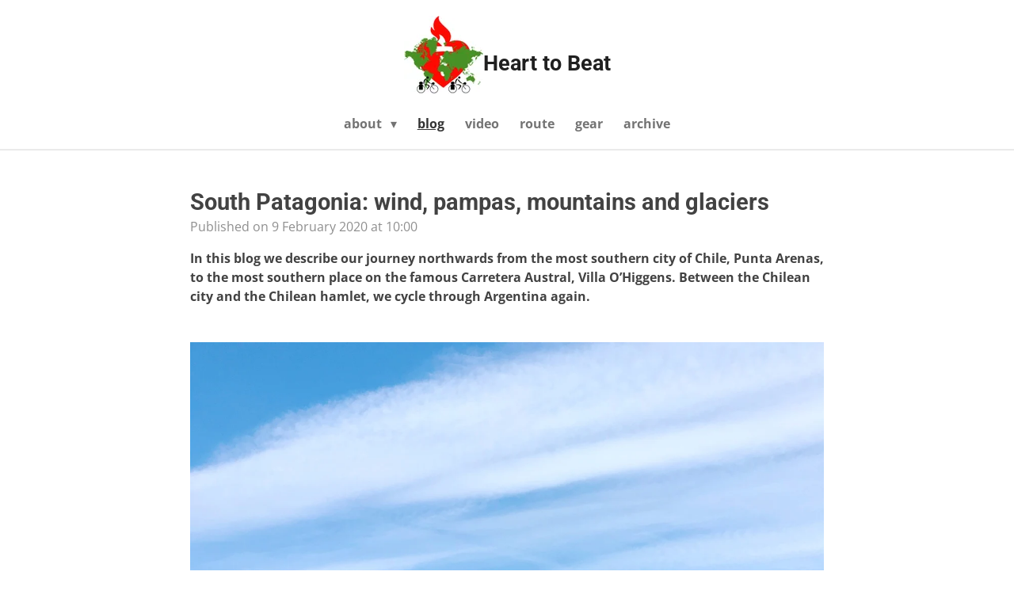

--- FILE ---
content_type: text/html; charset=UTF-8
request_url: https://en.hearttobeat.nl/blog/397196_south-patagonia-wind-pampas-mountains-and-glaciers
body_size: 29374
content:
<!DOCTYPE html>
<html lang="en-GB">
    <head>
        <meta http-equiv="Content-Type" content="text/html; charset=utf-8">
        <meta name="viewport" content="width=device-width, initial-scale=1.0, maximum-scale=5.0">
        <meta http-equiv="X-UA-Compatible" content="IE=edge">
        <link rel="canonical" href="https://en.hearttobeat.nl/blog/397196_south-patagonia-wind-pampas-mountains-and-glaciers">
        <link rel="sitemap" type="application/xml" href="https://en.hearttobeat.nl/sitemap.xml">
        <meta property="og:title" content="South Patagonia: wind, pampas, mountains and glaciers  / blog | Heart to beat">
        <meta property="og:url" content="https://en.hearttobeat.nl/blog/397196_south-patagonia-wind-pampas-mountains-and-glaciers">
        <base href="https://en.hearttobeat.nl/">
        <meta name="description" property="og:description" content="In this blog we describe our journey northwards from the most  southern city of Chile, Punta Arenas, to the most southern place on the famous Carretera Austral, Villa O’Higgens. Between the Chilean city and the Chilean hamlet, we cycle through Argentina again.">
                <script nonce="bdf4bef703fb83d4ed283762ead6c6f8">
            
            window.JOUWWEB = window.JOUWWEB || {};
            window.JOUWWEB.application = window.JOUWWEB.application || {};
            window.JOUWWEB.application = {"backends":[{"domain":"jouwweb.nl","freeDomain":"jouwweb.site"},{"domain":"webador.com","freeDomain":"webadorsite.com"},{"domain":"webador.de","freeDomain":"webadorsite.com"},{"domain":"webador.fr","freeDomain":"webadorsite.com"},{"domain":"webador.es","freeDomain":"webadorsite.com"},{"domain":"webador.it","freeDomain":"webadorsite.com"},{"domain":"jouwweb.be","freeDomain":"jouwweb.site"},{"domain":"webador.ie","freeDomain":"webadorsite.com"},{"domain":"webador.co.uk","freeDomain":"webadorsite.com"},{"domain":"webador.at","freeDomain":"webadorsite.com"},{"domain":"webador.be","freeDomain":"webadorsite.com"},{"domain":"webador.ch","freeDomain":"webadorsite.com"},{"domain":"webador.ch","freeDomain":"webadorsite.com"},{"domain":"webador.mx","freeDomain":"webadorsite.com"},{"domain":"webador.com","freeDomain":"webadorsite.com"},{"domain":"webador.dk","freeDomain":"webadorsite.com"},{"domain":"webador.se","freeDomain":"webadorsite.com"},{"domain":"webador.no","freeDomain":"webadorsite.com"},{"domain":"webador.fi","freeDomain":"webadorsite.com"},{"domain":"webador.ca","freeDomain":"webadorsite.com"},{"domain":"webador.ca","freeDomain":"webadorsite.com"},{"domain":"webador.pl","freeDomain":"webadorsite.com"},{"domain":"webador.com.au","freeDomain":"webadorsite.com"},{"domain":"webador.nz","freeDomain":"webadorsite.com"}],"editorLocale":"nl-NL","editorTimezone":"Europe\/Amsterdam","editorLanguage":"nl","analytics4TrackingId":"G-E6PZPGE4QM","analyticsDimensions":[],"backendDomain":"www.jouwweb.nl","backendShortDomain":"jouwweb.nl","backendKey":"jouwweb-nl","freeWebsiteDomain":"jouwweb.site","noSsl":false,"build":{"reference":"fec0291"},"linkHostnames":["www.jouwweb.nl","www.webador.com","www.webador.de","www.webador.fr","www.webador.es","www.webador.it","www.jouwweb.be","www.webador.ie","www.webador.co.uk","www.webador.at","www.webador.be","www.webador.ch","fr.webador.ch","www.webador.mx","es.webador.com","www.webador.dk","www.webador.se","www.webador.no","www.webador.fi","www.webador.ca","fr.webador.ca","www.webador.pl","www.webador.com.au","www.webador.nz"],"assetsUrl":"https:\/\/assets.jwwb.nl","loginUrl":"https:\/\/www.jouwweb.nl\/inloggen","publishUrl":"https:\/\/www.jouwweb.nl\/v2\/website\/882018\/publish-proxy","adminUserOrIp":false,"pricing":{"plans":{"lite":{"amount":"700","currency":"EUR"},"pro":{"amount":"1200","currency":"EUR"},"business":{"amount":"2400","currency":"EUR"}},"yearlyDiscount":{"price":{"amount":"2400","currency":"EUR"},"ratio":0.17,"percent":"17%","discountPrice":{"amount":"2400","currency":"EUR"},"termPricePerMonth":{"amount":"1200","currency":"EUR"},"termPricePerYear":{"amount":"12000","currency":"EUR"}}},"hcUrl":{"add-product-variants":"https:\/\/help.jouwweb.nl\/hc\/nl\/articles\/28594307773201","basic-vs-advanced-shipping":"https:\/\/help.jouwweb.nl\/hc\/nl\/articles\/28594268794257","html-in-head":"https:\/\/help.jouwweb.nl\/hc\/nl\/articles\/28594336422545","link-domain-name":"https:\/\/help.jouwweb.nl\/hc\/nl\/articles\/28594325307409","optimize-for-mobile":"https:\/\/help.jouwweb.nl\/hc\/nl\/articles\/28594312927121","seo":"https:\/\/help.jouwweb.nl\/hc\/nl\/sections\/28507243966737","transfer-domain-name":"https:\/\/help.jouwweb.nl\/hc\/nl\/articles\/28594325232657","website-not-secure":"https:\/\/help.jouwweb.nl\/hc\/nl\/articles\/28594252935825"}};
            window.JOUWWEB.brand = {"type":"jouwweb","name":"JouwWeb","domain":"JouwWeb.nl","supportEmail":"support@jouwweb.nl"};
                    
                window.JOUWWEB = window.JOUWWEB || {};
                window.JOUWWEB.websiteRendering = {"locale":"en-GB","timezone":"Europe\/Amsterdam","routes":{"api\/upload\/product-field":"\/_api\/upload\/product-field","checkout\/cart":"\/cart","payment":"\/complete-order\/:publicOrderId","payment\/forward":"\/complete-order\/:publicOrderId\/forward","public-order":"\/order\/:publicOrderId","checkout\/authorize":"\/cart\/authorize\/:gateway","wishlist":"\/wishlist"}};
                                                    window.JOUWWEB.website = {"id":882018,"locale":"nl-NL","enabled":true,"title":"Heart to beat","hasTitle":true,"roleOfLoggedInUser":null,"ownerLocale":"nl-NL","plan":"pro","freeWebsiteDomain":"jouwweb.site","backendKey":"jouwweb-nl","currency":"EUR","defaultLocale":"nl-NL","url":"https:\/\/www.hearttobeat.nl\/","homepageSegmentId":3344060,"category":"webshop","isOffline":false,"isPublished":true,"locales":["nl-NL","en-GB"],"allowed":{"ads":false,"credits":true,"externalLinks":true,"slideshow":true,"customDefaultSlideshow":true,"hostedAlbums":true,"moderators":true,"mailboxQuota":1,"statisticsVisitors":true,"statisticsDetailed":true,"statisticsMonths":3,"favicon":true,"password":true,"freeDomains":0,"freeMailAccounts":1,"canUseLanguages":true,"fileUpload":true,"legacyFontSize":false,"webshop":true,"products":10,"imageText":false,"search":true,"audioUpload":true,"videoUpload":0,"allowDangerousForms":false,"allowHtmlCode":true,"mobileBar":true,"sidebar":false,"poll":false,"allowCustomForms":true,"allowBusinessListing":true,"allowCustomAnalytics":true,"allowAccountingLink":true,"digitalProducts":false,"sitemapElement":false},"mobileBar":{"enabled":false,"theme":"accent","email":{"active":true},"location":{"active":true},"phone":{"active":true},"whatsapp":{"active":false},"social":{"active":false,"network":"facebook"}},"webshop":{"enabled":true,"currency":"EUR","taxEnabled":false,"taxInclusive":true,"vatDisclaimerVisible":false,"orderNotice":"<p>Indien u speciale wensen heeft kunt u deze doorgeven via het Opmerkingen-veld in de laatste stap.<\/p>","orderConfirmation":"<p>Hartelijk bedankt voor uw Sponsoring!<\/p>","freeShipping":true,"freeShippingAmount":"0.00","shippingDisclaimerVisible":false,"pickupAllowed":false,"couponAllowed":false,"detailsPageAvailable":true,"socialMediaVisible":true,"termsPage":null,"termsPageUrl":null,"extraTerms":null,"pricingVisible":true,"orderButtonVisible":true,"shippingAdvanced":false,"shippingAdvancedBackEnd":false,"soldOutVisible":false,"backInStockNotificationEnabled":false,"canAddProducts":true,"nextOrderNumber":31,"allowedServicePoints":[],"sendcloudConfigured":false,"sendcloudFallbackPublicKey":"a3d50033a59b4a598f1d7ce7e72aafdf","taxExemptionAllowed":true,"invoiceComment":null,"emptyCartVisible":false,"minimumOrderPrice":null,"productNumbersEnabled":false,"wishlistEnabled":false,"hideTaxOnCart":false},"isTreatedAsWebshop":true};                            window.JOUWWEB.cart = {"products":[],"coupon":null,"shippingCountryCode":null,"shippingChoice":null,"breakdown":[]};                            window.JOUWWEB.scripts = ["website-rendering\/webshop"];                        window.parent.JOUWWEB.colorPalette = window.JOUWWEB.colorPalette;
        </script>
                <title>South Patagonia: wind, pampas, mountains and glaciers  / blog | Heart to beat</title>
                                            <link href="https://primary.jwwb.nl/public/w/r/c/temp-kmjrldjogeqzlssqhewl/touch-icon-iphone.png?bust=1518594922" rel="apple-touch-icon" sizes="60x60">                                                <link href="https://primary.jwwb.nl/public/w/r/c/temp-kmjrldjogeqzlssqhewl/touch-icon-ipad.png?bust=1518594922" rel="apple-touch-icon" sizes="76x76">                                                <link href="https://primary.jwwb.nl/public/w/r/c/temp-kmjrldjogeqzlssqhewl/touch-icon-iphone-retina.png?bust=1518594922" rel="apple-touch-icon" sizes="120x120">                                                <link href="https://primary.jwwb.nl/public/w/r/c/temp-kmjrldjogeqzlssqhewl/touch-icon-ipad-retina.png?bust=1518594922" rel="apple-touch-icon" sizes="152x152">                                                <link href="https://primary.jwwb.nl/public/w/r/c/temp-kmjrldjogeqzlssqhewl/favicon.png?bust=1518594922" rel="shortcut icon">                                                <link href="https://primary.jwwb.nl/public/w/r/c/temp-kmjrldjogeqzlssqhewl/favicon.png?bust=1518594922" rel="icon">                                        <meta property="og:image" content="https&#x3A;&#x2F;&#x2F;primary.jwwb.nl&#x2F;public&#x2F;w&#x2F;r&#x2F;c&#x2F;temp-kmjrldjogeqzlssqhewl&#x2F;8mw9g2&#x2F;BCXC2462.jpeg&#x3F;enable-io&#x3D;true&amp;enable&#x3D;upscale&amp;fit&#x3D;bounds&amp;width&#x3D;1200">
                    <meta property="og:image" content="https&#x3A;&#x2F;&#x2F;primary.jwwb.nl&#x2F;public&#x2F;w&#x2F;r&#x2F;c&#x2F;temp-kmjrldjogeqzlssqhewl&#x2F;yc39hl&#x2F;8A7FBDFF-A8F8-4D7E-85DC-F519D1132AF1.jpeg&#x3F;enable-io&#x3D;true&amp;enable&#x3D;upscale&amp;fit&#x3D;bounds&amp;width&#x3D;1200">
                    <meta property="og:image" content="https&#x3A;&#x2F;&#x2F;primary.jwwb.nl&#x2F;public&#x2F;w&#x2F;r&#x2F;c&#x2F;temp-kmjrldjogeqzlssqhewl&#x2F;qk1pbb&#x2F;IMG_1971.jpeg&#x3F;enable-io&#x3D;true&amp;enable&#x3D;upscale&amp;fit&#x3D;bounds&amp;width&#x3D;1200">
                    <meta property="og:image" content="https&#x3A;&#x2F;&#x2F;primary.jwwb.nl&#x2F;public&#x2F;w&#x2F;r&#x2F;c&#x2F;temp-kmjrldjogeqzlssqhewl&#x2F;e2e9lb&#x2F;IMG_1974.jpeg&#x3F;enable-io&#x3D;true&amp;enable&#x3D;upscale&amp;fit&#x3D;bounds&amp;width&#x3D;1200">
                    <meta property="og:image" content="https&#x3A;&#x2F;&#x2F;primary.jwwb.nl&#x2F;public&#x2F;w&#x2F;r&#x2F;c&#x2F;temp-kmjrldjogeqzlssqhewl&#x2F;ae2t10&#x2F;IMG_1981.jpeg&#x3F;enable-io&#x3D;true&amp;enable&#x3D;upscale&amp;fit&#x3D;bounds&amp;width&#x3D;1200">
                    <meta property="og:image" content="https&#x3A;&#x2F;&#x2F;primary.jwwb.nl&#x2F;public&#x2F;w&#x2F;r&#x2F;c&#x2F;temp-kmjrldjogeqzlssqhewl&#x2F;s7vtcx&#x2F;IMG_1983.jpeg&#x3F;enable-io&#x3D;true&amp;enable&#x3D;upscale&amp;fit&#x3D;bounds&amp;width&#x3D;1200">
                    <meta property="og:image" content="https&#x3A;&#x2F;&#x2F;primary.jwwb.nl&#x2F;public&#x2F;w&#x2F;r&#x2F;c&#x2F;temp-kmjrldjogeqzlssqhewl&#x2F;cgr31m&#x2F;IMG_1986.jpeg&#x3F;enable-io&#x3D;true&amp;enable&#x3D;upscale&amp;fit&#x3D;bounds&amp;width&#x3D;1200">
                    <meta property="og:image" content="https&#x3A;&#x2F;&#x2F;primary.jwwb.nl&#x2F;public&#x2F;w&#x2F;r&#x2F;c&#x2F;temp-kmjrldjogeqzlssqhewl&#x2F;1jq3yt&#x2F;IMG_1871.jpeg&#x3F;enable-io&#x3D;true&amp;enable&#x3D;upscale&amp;fit&#x3D;bounds&amp;width&#x3D;1200">
                    <meta property="og:image" content="https&#x3A;&#x2F;&#x2F;primary.jwwb.nl&#x2F;public&#x2F;w&#x2F;r&#x2F;c&#x2F;temp-kmjrldjogeqzlssqhewl&#x2F;vgnzzq&#x2F;IMG_1874.jpeg&#x3F;enable-io&#x3D;true&amp;enable&#x3D;upscale&amp;fit&#x3D;bounds&amp;width&#x3D;1200">
                    <meta property="og:image" content="https&#x3A;&#x2F;&#x2F;primary.jwwb.nl&#x2F;public&#x2F;w&#x2F;r&#x2F;c&#x2F;temp-kmjrldjogeqzlssqhewl&#x2F;5dv5jw&#x2F;IMG_1875.jpeg&#x3F;enable-io&#x3D;true&amp;enable&#x3D;upscale&amp;fit&#x3D;bounds&amp;width&#x3D;1200">
                    <meta property="og:image" content="https&#x3A;&#x2F;&#x2F;primary.jwwb.nl&#x2F;public&#x2F;w&#x2F;r&#x2F;c&#x2F;temp-kmjrldjogeqzlssqhewl&#x2F;qaz789&#x2F;IMG_1995.jpeg&#x3F;enable-io&#x3D;true&amp;enable&#x3D;upscale&amp;fit&#x3D;bounds&amp;width&#x3D;1200">
                    <meta property="og:image" content="https&#x3A;&#x2F;&#x2F;primary.jwwb.nl&#x2F;public&#x2F;w&#x2F;r&#x2F;c&#x2F;temp-kmjrldjogeqzlssqhewl&#x2F;5r2lq5&#x2F;IMG_1998.jpeg&#x3F;enable-io&#x3D;true&amp;enable&#x3D;upscale&amp;fit&#x3D;bounds&amp;width&#x3D;1200">
                    <meta property="og:image" content="https&#x3A;&#x2F;&#x2F;primary.jwwb.nl&#x2F;public&#x2F;w&#x2F;r&#x2F;c&#x2F;temp-kmjrldjogeqzlssqhewl&#x2F;o3p4ra&#x2F;IMG_1880.jpeg&#x3F;enable-io&#x3D;true&amp;enable&#x3D;upscale&amp;fit&#x3D;bounds&amp;width&#x3D;1200">
                    <meta property="og:image" content="https&#x3A;&#x2F;&#x2F;primary.jwwb.nl&#x2F;public&#x2F;w&#x2F;r&#x2F;c&#x2F;temp-kmjrldjogeqzlssqhewl&#x2F;6ojy78&#x2F;IMG_2004.jpeg&#x3F;enable-io&#x3D;true&amp;enable&#x3D;upscale&amp;fit&#x3D;bounds&amp;width&#x3D;1200">
                    <meta property="og:image" content="https&#x3A;&#x2F;&#x2F;primary.jwwb.nl&#x2F;public&#x2F;w&#x2F;r&#x2F;c&#x2F;temp-kmjrldjogeqzlssqhewl&#x2F;4ozytw&#x2F;IMG_2019.jpeg&#x3F;enable-io&#x3D;true&amp;enable&#x3D;upscale&amp;fit&#x3D;bounds&amp;width&#x3D;1200">
                    <meta property="og:image" content="https&#x3A;&#x2F;&#x2F;primary.jwwb.nl&#x2F;public&#x2F;w&#x2F;r&#x2F;c&#x2F;temp-kmjrldjogeqzlssqhewl&#x2F;op5y0v&#x2F;IMG_2016.jpeg&#x3F;enable-io&#x3D;true&amp;enable&#x3D;upscale&amp;fit&#x3D;bounds&amp;width&#x3D;1200">
                    <meta property="og:image" content="https&#x3A;&#x2F;&#x2F;primary.jwwb.nl&#x2F;public&#x2F;w&#x2F;r&#x2F;c&#x2F;temp-kmjrldjogeqzlssqhewl&#x2F;20tpnz&#x2F;IMG_2035.jpeg&#x3F;enable-io&#x3D;true&amp;enable&#x3D;upscale&amp;fit&#x3D;bounds&amp;width&#x3D;1200">
                    <meta property="og:image" content="https&#x3A;&#x2F;&#x2F;primary.jwwb.nl&#x2F;public&#x2F;w&#x2F;r&#x2F;c&#x2F;temp-kmjrldjogeqzlssqhewl&#x2F;bgrki7&#x2F;IMG_2045.jpeg&#x3F;enable-io&#x3D;true&amp;enable&#x3D;upscale&amp;fit&#x3D;bounds&amp;width&#x3D;1200">
                    <meta property="og:image" content="https&#x3A;&#x2F;&#x2F;primary.jwwb.nl&#x2F;public&#x2F;w&#x2F;r&#x2F;c&#x2F;temp-kmjrldjogeqzlssqhewl&#x2F;sciudk&#x2F;IMG_1893.jpeg&#x3F;enable-io&#x3D;true&amp;enable&#x3D;upscale&amp;fit&#x3D;bounds&amp;width&#x3D;1200">
                    <meta property="og:image" content="https&#x3A;&#x2F;&#x2F;primary.jwwb.nl&#x2F;public&#x2F;w&#x2F;r&#x2F;c&#x2F;temp-kmjrldjogeqzlssqhewl&#x2F;3g0m17&#x2F;IMG_2052.jpeg&#x3F;enable-io&#x3D;true&amp;enable&#x3D;upscale&amp;fit&#x3D;bounds&amp;width&#x3D;1200">
                    <meta property="og:image" content="https&#x3A;&#x2F;&#x2F;primary.jwwb.nl&#x2F;public&#x2F;w&#x2F;r&#x2F;c&#x2F;temp-kmjrldjogeqzlssqhewl&#x2F;d996ih&#x2F;IMG_2025.jpeg&#x3F;enable-io&#x3D;true&amp;enable&#x3D;upscale&amp;fit&#x3D;bounds&amp;width&#x3D;1200">
                    <meta property="og:image" content="https&#x3A;&#x2F;&#x2F;primary.jwwb.nl&#x2F;public&#x2F;w&#x2F;r&#x2F;c&#x2F;temp-kmjrldjogeqzlssqhewl&#x2F;rlhyjq&#x2F;IMG_1901.jpeg&#x3F;enable-io&#x3D;true&amp;enable&#x3D;upscale&amp;fit&#x3D;bounds&amp;width&#x3D;1200">
                    <meta property="og:image" content="https&#x3A;&#x2F;&#x2F;primary.jwwb.nl&#x2F;public&#x2F;w&#x2F;r&#x2F;c&#x2F;temp-kmjrldjogeqzlssqhewl&#x2F;6o16ei&#x2F;WSXB3760-1.jpeg&#x3F;enable-io&#x3D;true&amp;enable&#x3D;upscale&amp;fit&#x3D;bounds&amp;width&#x3D;1200">
                    <meta property="og:image" content="https&#x3A;&#x2F;&#x2F;primary.jwwb.nl&#x2F;public&#x2F;w&#x2F;r&#x2F;c&#x2F;temp-kmjrldjogeqzlssqhewl&#x2F;31j8qi&#x2F;IMG_1916.jpeg&#x3F;enable-io&#x3D;true&amp;enable&#x3D;upscale&amp;fit&#x3D;bounds&amp;width&#x3D;1200">
                    <meta property="og:image" content="https&#x3A;&#x2F;&#x2F;primary.jwwb.nl&#x2F;public&#x2F;w&#x2F;r&#x2F;c&#x2F;temp-kmjrldjogeqzlssqhewl&#x2F;igtgxz&#x2F;IMG_1924.jpeg&#x3F;enable-io&#x3D;true&amp;enable&#x3D;upscale&amp;fit&#x3D;bounds&amp;width&#x3D;1200">
                    <meta property="og:image" content="https&#x3A;&#x2F;&#x2F;primary.jwwb.nl&#x2F;public&#x2F;w&#x2F;r&#x2F;c&#x2F;temp-kmjrldjogeqzlssqhewl&#x2F;fhh53w&#x2F;IMG_1928-2.jpeg&#x3F;enable-io&#x3D;true&amp;enable&#x3D;upscale&amp;fit&#x3D;bounds&amp;width&#x3D;1200">
                    <meta property="og:image" content="https&#x3A;&#x2F;&#x2F;primary.jwwb.nl&#x2F;public&#x2F;w&#x2F;r&#x2F;c&#x2F;temp-kmjrldjogeqzlssqhewl&#x2F;mmmkqg&#x2F;IMG_1955.png&#x3F;enable-io&#x3D;true&amp;enable&#x3D;upscale&amp;fit&#x3D;bounds&amp;width&#x3D;1200">
                    <meta property="og:image" content="https&#x3A;&#x2F;&#x2F;primary.jwwb.nl&#x2F;public&#x2F;w&#x2F;r&#x2F;c&#x2F;temp-kmjrldjogeqzlssqhewl&#x2F;n93boc&#x2F;IMG_1952.png&#x3F;enable-io&#x3D;true&amp;enable&#x3D;upscale&amp;fit&#x3D;bounds&amp;width&#x3D;1200">
                    <meta property="og:image" content="https&#x3A;&#x2F;&#x2F;primary.jwwb.nl&#x2F;public&#x2F;w&#x2F;r&#x2F;c&#x2F;temp-kmjrldjogeqzlssqhewl&#x2F;xf98ex&#x2F;IMG_1946-1.jpeg&#x3F;enable-io&#x3D;true&amp;enable&#x3D;upscale&amp;fit&#x3D;bounds&amp;width&#x3D;1200">
                    <meta property="og:image" content="https&#x3A;&#x2F;&#x2F;primary.jwwb.nl&#x2F;public&#x2F;w&#x2F;r&#x2F;c&#x2F;temp-kmjrldjogeqzlssqhewl&#x2F;fuh75j&#x2F;IMG_1948-1.jpeg&#x3F;enable-io&#x3D;true&amp;enable&#x3D;upscale&amp;fit&#x3D;bounds&amp;width&#x3D;1200">
                    <meta property="og:image" content="https&#x3A;&#x2F;&#x2F;primary.jwwb.nl&#x2F;public&#x2F;w&#x2F;r&#x2F;c&#x2F;temp-kmjrldjogeqzlssqhewl&#x2F;r0k1v4&#x2F;IMG_1945.jpeg&#x3F;enable-io&#x3D;true&amp;enable&#x3D;upscale&amp;fit&#x3D;bounds&amp;width&#x3D;1200">
                                    <meta name="twitter:card" content="summary_large_image">
                        <meta property="twitter:image" content="https&#x3A;&#x2F;&#x2F;primary.jwwb.nl&#x2F;public&#x2F;w&#x2F;r&#x2F;c&#x2F;temp-kmjrldjogeqzlssqhewl&#x2F;8mw9g2&#x2F;BCXC2462.jpeg&#x3F;enable-io&#x3D;true&amp;enable&#x3D;upscale&amp;fit&#x3D;bounds&amp;width&#x3D;1200">
                                                    <script src="https://plausible.io/js/script.manual.js" nonce="bdf4bef703fb83d4ed283762ead6c6f8" data-turbo-track="reload" defer data-domain="shard18.jouwweb.nl"></script>
<link rel="stylesheet" type="text/css" href="https://gfonts.jwwb.nl/css?display=fallback&amp;family=Open+Sans%3A400%2C700%2C400italic%2C700italic%7CRoboto%3A400%2C700%2C400italic%2C700italic" nonce="bdf4bef703fb83d4ed283762ead6c6f8" data-turbo-track="dynamic">
<script src="https://assets.jwwb.nl/assets/build/website-rendering/en-GB.js?bust=fe80546e0ac60ffdf7e0" nonce="bdf4bef703fb83d4ed283762ead6c6f8" data-turbo-track="reload" defer></script>
<script src="https://assets.jwwb.nl/assets/website-rendering/runtime.e9aaeab0c631cbd69aaa.js?bust=0df1501923f96b249330" nonce="bdf4bef703fb83d4ed283762ead6c6f8" data-turbo-track="reload" defer></script>
<script src="https://assets.jwwb.nl/assets/website-rendering/103.3d75ec3708e54af67f50.js?bust=cb0aa3c978e146edbd0d" nonce="bdf4bef703fb83d4ed283762ead6c6f8" data-turbo-track="reload" defer></script>
<script src="https://assets.jwwb.nl/assets/website-rendering/main.f656389ec507dc20f0cb.js?bust=d20d7cd648ba41ec2448" nonce="bdf4bef703fb83d4ed283762ead6c6f8" data-turbo-track="reload" defer></script>
<link rel="preload" href="https://assets.jwwb.nl/assets/website-rendering/styles.e258e1c0caffe3e22b8c.css?bust=00dff845dced716b5f3e" as="style">
<link rel="preload" href="https://assets.jwwb.nl/assets/website-rendering/fonts/icons-website-rendering/font/website-rendering.woff2?bust=bd2797014f9452dadc8e" as="font" crossorigin>
<link rel="preconnect" href="https://gfonts.jwwb.nl">
<link rel="stylesheet" type="text/css" href="https://assets.jwwb.nl/assets/website-rendering/styles.e258e1c0caffe3e22b8c.css?bust=00dff845dced716b5f3e" nonce="bdf4bef703fb83d4ed283762ead6c6f8" data-turbo-track="dynamic">
<link rel="preconnect" href="https://assets.jwwb.nl">
<link rel="stylesheet" type="text/css" href="https://primary.jwwb.nl/public/w/r/c/temp-kmjrldjogeqzlssqhewl/style.css?bust=1768580890" nonce="bdf4bef703fb83d4ed283762ead6c6f8" data-turbo-track="dynamic">    </head>
    <body
        id="top"
        class="jw-is-no-slideshow jw-header-is-image-text jw-is-segment-post jw-is-frontend jw-is-no-sidebar jw-is-no-messagebar jw-is-no-touch-device jw-is-no-mobile"
                                    data-jouwweb-page="397196"
                                                data-jouwweb-segment-id="397196"
                                                data-jouwweb-segment-type="post"
                                                data-template-threshold="1000"
                                                data-template-name="fresh&#x7C;traveling"
                            itemscope
        itemtype="https://schema.org/NewsArticle"
    >
                                    <meta itemprop="url" content="https://en.hearttobeat.nl/blog/397196_south-patagonia-wind-pampas-mountains-and-glaciers">
        <a href="#main-content" class="jw-skip-link">
            Skip to main content        </a>
        <div class="jw-background"></div>
        <div class="jw-body">
            <div class="jw-mobile-menu jw-mobile-is-text js-mobile-menu">
            <button
            type="button"
            class="jw-mobile-menu__button jw-mobile-toggle"
            aria-label="Toggle menu"
        >
            <span class="jw-icon-burger"></span>
        </button>
        <div class="jw-mobile-header jw-mobile-header--image-text">
        <a            class="jw-mobile-header-content"
                            href="/"
                        >
                            <img class="jw-mobile-logo jw-mobile-logo--square" src="https://primary.jwwb.nl/public/w/r/c/temp-kmjrldjogeqzlssqhewl/hhccbn/logohearttobeatzondertekst.jpg?enable-io=true&amp;enable=upscale&amp;height=70" srcset="https://primary.jwwb.nl/public/w/r/c/temp-kmjrldjogeqzlssqhewl/hhccbn/logohearttobeatzondertekst.jpg?enable-io=true&amp;enable=upscale&amp;height=70 1x, https://primary.jwwb.nl/public/w/r/c/temp-kmjrldjogeqzlssqhewl/hhccbn/logohearttobeatzondertekst.jpg?enable-io=true&amp;enable=upscale&amp;height=140&amp;quality=70 2x" alt="Heart to beat" title="Heart to beat">                                        <div class="jw-mobile-text">
                    <span style="display: inline-block; font-size: 16px;"><span style="display: inline-block; font-size: 27px;"> <span style="color: #202020;">Heart to Beat</span> </span></span>                </div>
                    </a>
    </div>

        <a
        href="/cart"
        class="jw-mobile-menu__button jw-mobile-header-cart jw-mobile-header-cart--hidden jw-mobile-menu__button--dummy"
        aria-label="View cart"
    >
        <span class="jw-icon-badge-wrapper">
            <span class="website-rendering-icon-basket" aria-hidden="true"></span>
            <span class="jw-icon-badge hidden" aria-hidden="true"></span>
        </span>
    </a>
    
    </div>
            <script nonce="bdf4bef703fb83d4ed283762ead6c6f8">
    JOUWWEB.templateConfig = {
        header: {
            mobileSelector: '.jw-mobile-menu',
            updatePusher: function (headerHeight, state) {
                $('.jw-menu-clone').css('top', headerHeight);
            },
        },
    };
</script>
<div class="wrapper">
    <div class="topmenu">
        <header class="header">
            <div class="topmenu-inner js-topbar-content-container">
                <div class="jw-header-logo">
            <div
    id="jw-header-image-container"
    class="jw-header jw-header-image jw-header-image-toggle"
    style="flex-basis: 100px; max-width: 100px; flex-shrink: 1;"
>
            <a href="/">
        <img id="jw-header-image" data-image-id="12329834" srcset="https://primary.jwwb.nl/public/w/r/c/temp-kmjrldjogeqzlssqhewl/hhccbn/logohearttobeatzondertekst.jpg?enable-io=true&amp;width=100 100w, https://primary.jwwb.nl/public/w/r/c/temp-kmjrldjogeqzlssqhewl/hhccbn/logohearttobeatzondertekst.jpg?enable-io=true&amp;width=200 200w" class="jw-header-image" title="Heart to beat" style="" sizes="100px" width="100" height="98" intrinsicsize="100.00 x 98.00" alt="Heart to beat">                </a>
    </div>
        <div
    class="jw-header jw-header-title-container jw-header-text jw-header-text-toggle"
    data-stylable="true"
>
    <a        id="jw-header-title"
        class="jw-header-title"
                    href="/"
            >
        <span style="display: inline-block; font-size: 16px;"><span style="display: inline-block; font-size: 27px;"> <span style="color: #202020;">Heart to Beat</span> </span></span>    </a>
</div>
</div>
                <nav class="jw-menu-copy">
                    <ul
    id="jw-menu"
    class="jw-menu jw-menu-horizontal"
            >
            <li
    class="jw-menu-item jw-menu-has-submenu"
>
        <a        class="jw-menu-link"
        href="/"                                            data-page-link-id="3361243"
                            >
                <span class="">
            about        </span>
                    <span class="jw-arrow jw-arrow-toplevel"></span>
            </a>
                    <ul
            class="jw-submenu"
                    >
                            <li
    class="jw-menu-item"
>
        <a        class="jw-menu-link"
        href="/about-us"                                            data-page-link-id="3361252"
                            >
                <span class="">
            about us        </span>
            </a>
                </li>
                            <li
    class="jw-menu-item"
>
        <a        class="jw-menu-link"
        href="/motivation"                                            data-page-link-id="3368926"
                            >
                <span class="">
            motivation        </span>
            </a>
                </li>
                    </ul>
        </li>
            <li
    class="jw-menu-item jw-menu-is-active"
>
        <a        class="jw-menu-link js-active-menu-item"
        href="/blog"                                            data-page-link-id="3361246"
                            >
                <span class="">
            blog        </span>
            </a>
                </li>
            <li
    class="jw-menu-item"
>
        <a        class="jw-menu-link"
        href="/video"                                            data-page-link-id="4194913"
                            >
                <span class="">
            video        </span>
            </a>
                </li>
            <li
    class="jw-menu-item"
>
        <a        class="jw-menu-link"
        href="/route"                                            data-page-link-id="14959644"
                            >
                <span class="">
            route        </span>
            </a>
                </li>
            <li
    class="jw-menu-item"
>
        <a        class="jw-menu-link"
        href="/gear"                                            data-page-link-id="23078702"
                            >
                <span class="">
            gear        </span>
            </a>
                </li>
            <li
    class="jw-menu-item"
>
        <a        class="jw-menu-link"
        href="/archive"                                            data-page-link-id="14959386"
                            >
                <span class="">
            archive        </span>
            </a>
                </li>
            <li
    class="jw-menu-item js-menu-cart-item jw-menu-cart-item--hidden"
>
        <a        class="jw-menu-link jw-menu-link--icon"
        href="/cart"                                                            title="Cart"
            >
                                    <span class="jw-icon-badge-wrapper">
                        <span class="website-rendering-icon-basket"></span>
                                            <span class="jw-icon-badge hidden">
                    0                </span>
                            <span class="hidden-desktop-horizontal-menu">
            Cart        </span>
            </a>
                </li>
    
    </ul>

    <script nonce="bdf4bef703fb83d4ed283762ead6c6f8" id="jw-mobile-menu-template" type="text/template">
        <ul id="jw-menu" class="jw-menu jw-menu-horizontal">
                            <li
    class="jw-menu-item jw-menu-has-submenu"
>
        <a        class="jw-menu-link"
        href="/"                                            data-page-link-id="3361243"
                            >
                <span class="">
            about        </span>
                    <span class="jw-arrow jw-arrow-toplevel"></span>
            </a>
                    <ul
            class="jw-submenu"
                    >
                            <li
    class="jw-menu-item"
>
        <a        class="jw-menu-link"
        href="/about-us"                                            data-page-link-id="3361252"
                            >
                <span class="">
            about us        </span>
            </a>
                </li>
                            <li
    class="jw-menu-item"
>
        <a        class="jw-menu-link"
        href="/motivation"                                            data-page-link-id="3368926"
                            >
                <span class="">
            motivation        </span>
            </a>
                </li>
                    </ul>
        </li>
                            <li
    class="jw-menu-item jw-menu-is-active"
>
        <a        class="jw-menu-link js-active-menu-item"
        href="/blog"                                            data-page-link-id="3361246"
                            >
                <span class="">
            blog        </span>
            </a>
                </li>
                            <li
    class="jw-menu-item"
>
        <a        class="jw-menu-link"
        href="/video"                                            data-page-link-id="4194913"
                            >
                <span class="">
            video        </span>
            </a>
                </li>
                            <li
    class="jw-menu-item"
>
        <a        class="jw-menu-link"
        href="/route"                                            data-page-link-id="14959644"
                            >
                <span class="">
            route        </span>
            </a>
                </li>
                            <li
    class="jw-menu-item"
>
        <a        class="jw-menu-link"
        href="/gear"                                            data-page-link-id="23078702"
                            >
                <span class="">
            gear        </span>
            </a>
                </li>
                            <li
    class="jw-menu-item"
>
        <a        class="jw-menu-link"
        href="/archive"                                            data-page-link-id="14959386"
                            >
                <span class="">
            archive        </span>
            </a>
                </li>
            
                    </ul>
    </script>
                </nav>
            </div>
        </header>
    </div>
    </div>
<div class="main-content">
    
<main id="main-content" class="block-content">
    <div data-section-name="content" class="jw-section jw-section-content jw-responsive">
        
<div class="jw-strip jw-strip--default jw-strip--style-color jw-strip--primary jw-strip--color-default jw-strip--padding-start"><div class="jw-strip__content-container"><div class="jw-strip__content jw-responsive">    
                    
    <h1
        class="jw-heading jw-heading-130 heading__no-margin jw-news-page__heading-without-margin js-editor-open-settings"
        itemprop="headline"
    >
        South Patagonia: wind, pampas, mountains and glaciers     </h1>
            <div class="jw-news-page__meta js-editor-open-settings">
                                                        <meta itemprop="image" content="https://primary.jwwb.nl/public/w/r/c/temp-kmjrldjogeqzlssqhewl/8mw9g2/BCXC2462.jpeg">
                                        <meta itemprop="datePublished" content="2020-02-09T09:00:00+00:00">
                Published on 9 February 2020 at 10:00                                                                <span
            itemscope
            itemprop="publisher"
            itemtype="https://schema.org/Organization"
        ><meta
                    itemprop="url"
                    content="https://www.hearttobeat.nl/"
                ><meta
                    itemprop="name"
                    content="Heart to beat"
                ><span
            itemscope
            itemprop="logo"
            itemtype="https://schema.org/ImageObject"
        ><meta
                    itemprop="url"
                    content="https://primary.jwwb.nl/public/w/r/c/temp-kmjrldjogeqzlssqhewl/hhccbn/logohearttobeatzondertekst.jpg?enable-io=true&amp;enable=upscale&amp;height=60"
                ><meta
                    itemprop="width"
                    content="61"
                ><meta
                    itemprop="height"
                    content="60"
                ></span></span>                    </div>
    </div></div></div>
<div class="news-page-content-container">
    <div
    id="jw-element-71822665"
    data-jw-element-id="71822665"
        class="jw-tree-node jw-element jw-strip-root jw-tree-container jw-node-is-first-child jw-node-is-last-child"
>
    <div
    id="jw-element-342319648"
    data-jw-element-id="342319648"
        class="jw-tree-node jw-element jw-strip jw-tree-container jw-strip--default jw-strip--style-color jw-strip--color-default jw-strip--padding-both jw-node-is-first-child jw-strip--primary jw-node-is-last-child"
>
    <div class="jw-strip__content-container"><div class="jw-strip__content jw-responsive"><div
    id="jw-element-71822666"
    data-jw-element-id="71822666"
        class="jw-tree-node jw-element jw-image-text jw-node-is-first-child"
>
    <div class="jw-element-imagetext-text">
            <p><strong><span style="color: #424242;">In this blog we describe our journey northwards from the most <span> southern&nbsp;</span>city of Chile, Punta Arenas, to the most <span>southern&nbsp;</span>place on the famous Carretera Austral, Villa O&rsquo;Higgens. Between the Chilean city and the Chilean hamlet, we cycle through Argentina again.</span></strong></p>
<p>&nbsp;</p>    </div>
</div><div
    id="jw-element-71822667"
    data-jw-element-id="71822667"
        class="jw-tree-node jw-element jw-image"
>
    <div
    class="jw-intent jw-element-image jw-element-content jw-element-image-is-left jw-element-image--full-width-to-640"
            style="width: 1920px;"
    >
            
        
                <picture
            class="jw-element-image__image-wrapper jw-image-is-square jw-intrinsic"
            style="padding-top: 100%;"
        >
                                            <img class="jw-element-image__image jw-intrinsic__item" style="--jw-element-image--pan-x: 0.5; --jw-element-image--pan-y: 0.5;" alt="" src="https://primary.jwwb.nl/public/w/r/c/temp-kmjrldjogeqzlssqhewl/BCXC2462.jpeg" srcset="https://primary.jwwb.nl/public/w/r/c/temp-kmjrldjogeqzlssqhewl/8mw9g2/BCXC2462.jpeg?enable-io=true&amp;width=96 96w, https://primary.jwwb.nl/public/w/r/c/temp-kmjrldjogeqzlssqhewl/8mw9g2/BCXC2462.jpeg?enable-io=true&amp;width=147 147w, https://primary.jwwb.nl/public/w/r/c/temp-kmjrldjogeqzlssqhewl/8mw9g2/BCXC2462.jpeg?enable-io=true&amp;width=226 226w, https://primary.jwwb.nl/public/w/r/c/temp-kmjrldjogeqzlssqhewl/8mw9g2/BCXC2462.jpeg?enable-io=true&amp;width=347 347w, https://primary.jwwb.nl/public/w/r/c/temp-kmjrldjogeqzlssqhewl/8mw9g2/BCXC2462.jpeg?enable-io=true&amp;width=532 532w, https://primary.jwwb.nl/public/w/r/c/temp-kmjrldjogeqzlssqhewl/8mw9g2/BCXC2462.jpeg?enable-io=true&amp;width=816 816w, https://primary.jwwb.nl/public/w/r/c/temp-kmjrldjogeqzlssqhewl/8mw9g2/BCXC2462.jpeg?enable-io=true&amp;width=1252 1252w, https://primary.jwwb.nl/public/w/r/c/temp-kmjrldjogeqzlssqhewl/8mw9g2/BCXC2462.jpeg?enable-io=true&amp;width=1920 1920w" sizes="auto, min(100vw, 1200px), 100vw" loading="lazy" width="800" height="800">                    </picture>

            </div>
</div><div
    id="jw-element-71822668"
    data-jw-element-id="71822668"
        class="jw-tree-node jw-element jw-image-text"
>
    <div class="jw-element-imagetext-text">
            <p>&nbsp;</p>
<p><span style="color: #424242;">We stay <span>a few days&nbsp;</span>in Punta Arenas. Some things need to be bought: Harry has been torn from his (zip off) pants and has to say goodbye with pain in his heart. The pants, his only one, have served him daily throughout the journey for one and a half year so far, in good and in bad times. So it's time for a new one and after purchasing a real 'the north face' Harry immediately misses his cheap but excellent Decathlon oldie. Furthermore, a new pair of sunglasses for Roelie (lost) and a windshield for our stew (too much wind here) must be purchased and new sim cards. We plan our route to Puerto Natales, which we expect to reach in three stages. The area promises zero highlights, it is no man's land</span><span style="color: #424242;">&nbsp;and it is flat, bare and boring. Furthermore, it is a matter of waiting for the weather to improve slightly, but especially waiting for Roelie to feel better again. Probably due to cycling against the strong wind, a cold sore developed and "occupies" her entire lower lip. The lip is looking very ugly and because of the virus she feels a little ill. When we are just about ready to leave, the weather report comes in: storm and rain from the northwest (exactly the direction we are heading) for the coming days. In view of the tour that we want to make through the Parque Nacional Torres del Paine, Harry knows to convince <span>Roelie&nbsp;</span>to travel to Puerto Natales by bus. Yes, we know, we ended our previous blog with the promise to cycle more, and yet another bus, but we definitely will get to cycle more (less is not possible, hahaha). We now know that we can endure quite a bit, but our motto is that "it should be a least a little bit of fun". And waiting for better weather conditions here just costs time and may take a long. The wind and rain is quite common around here.</span></p>
<p>&nbsp;</p>
<p><span style="color: #424242;">The bus with us and the bikes in it, reaches Puerto Natales in just over three hours. Along the way we see five cyclists who all cycle in the right direction, meaning with the wind in the back. If we had seen a cyclist who was so tough (or crazy) to crash into the storm, we would have felt guilty.</span></p>
<p><br /><span style="color: #424242;">Puerto Natales is a cozy town with many tourists and there is a nice vibe. The tourists here are almost all backpackers and hikers. Puerto Natales is the starting point to visit the Parque Nacional Torres del Paine, which is also on our wish list. We are planning a five-day trip through the area; three cycling days and two walking days. The campsites in the park must be booked in advance and you also have to pay an entrance fee to visit the park. There are hotels but they are fairly basic and wailing. Incidentally, the campsites also dare to ask for the multiple of what is customary here; the prices can be compared to top European campsites and have a level of facilities for camping at a farmer. Here and there food is also available in the form of a pizza point or sandwich, but they also dare to ask Michelin-star-worthy prices for it. </span></p>
<p>&nbsp;</p>
<p><span style="color: #424242;">We buy supplies for seven days: muesli, milk powder, lemonade powder, coffee, tea, pasta, tuna, salami sausage, onion, carrot, muesli bars, apples, bread, snickers, etc. And to the frequently asked question in response to our message about this on Facebook: indeed no (crate) beer, (packing) wine or (bottle) whiskey.</span></p>
<p>&nbsp;</p>    </div>
</div><div
    id="jw-element-71822669"
    data-jw-element-id="71822669"
        class="jw-tree-node jw-element jw-image"
>
    <div
    class="jw-intent jw-element-image jw-element-content jw-element-image-is-left jw-element-image--full-width-to-640"
            style="width: 1920px;"
    >
            
        
                <picture
            class="jw-element-image__image-wrapper jw-image-is-square jw-intrinsic"
            style="padding-top: 75%;"
        >
                                            <img class="jw-element-image__image jw-intrinsic__item" style="--jw-element-image--pan-x: 0.5; --jw-element-image--pan-y: 0.5;" alt="" src="https://primary.jwwb.nl/public/w/r/c/temp-kmjrldjogeqzlssqhewl/8A7FBDFF-A8F8-4D7E-85DC-F519D1132AF1.jpeg" srcset="https://primary.jwwb.nl/public/w/r/c/temp-kmjrldjogeqzlssqhewl/yc39hl/8A7FBDFF-A8F8-4D7E-85DC-F519D1132AF1.jpeg?enable-io=true&amp;width=96 96w, https://primary.jwwb.nl/public/w/r/c/temp-kmjrldjogeqzlssqhewl/yc39hl/8A7FBDFF-A8F8-4D7E-85DC-F519D1132AF1.jpeg?enable-io=true&amp;width=147 147w, https://primary.jwwb.nl/public/w/r/c/temp-kmjrldjogeqzlssqhewl/yc39hl/8A7FBDFF-A8F8-4D7E-85DC-F519D1132AF1.jpeg?enable-io=true&amp;width=226 226w, https://primary.jwwb.nl/public/w/r/c/temp-kmjrldjogeqzlssqhewl/yc39hl/8A7FBDFF-A8F8-4D7E-85DC-F519D1132AF1.jpeg?enable-io=true&amp;width=347 347w, https://primary.jwwb.nl/public/w/r/c/temp-kmjrldjogeqzlssqhewl/yc39hl/8A7FBDFF-A8F8-4D7E-85DC-F519D1132AF1.jpeg?enable-io=true&amp;width=532 532w, https://primary.jwwb.nl/public/w/r/c/temp-kmjrldjogeqzlssqhewl/yc39hl/8A7FBDFF-A8F8-4D7E-85DC-F519D1132AF1.jpeg?enable-io=true&amp;width=816 816w, https://primary.jwwb.nl/public/w/r/c/temp-kmjrldjogeqzlssqhewl/yc39hl/8A7FBDFF-A8F8-4D7E-85DC-F519D1132AF1.jpeg?enable-io=true&amp;width=1252 1252w, https://primary.jwwb.nl/public/w/r/c/temp-kmjrldjogeqzlssqhewl/yc39hl/8A7FBDFF-A8F8-4D7E-85DC-F519D1132AF1.jpeg?enable-io=true&amp;width=1920 1920w" sizes="auto, min(100vw, 1200px), 100vw" loading="lazy" width="800" height="600">                    </picture>

            </div>
</div><div
    id="jw-element-71822670"
    data-jw-element-id="71822670"
        class="jw-tree-node jw-element jw-image-text"
>
    <div class="jw-element-imagetext-text">
            <p>&nbsp;</p>
<p><span style="color: #424242;">Full of good spirits and courage we jump on the bike for the first stage that has to take us to a campsite on the border of the National Park, just 85 km away. The weather reports seem to contradict each other for the mountainous area. One predicts only wind, heavy clouds and rain for the next five days, the other also shows a bit of sun and indicates that it will not be too bad when it comes to the amount of rain. Of course the wind is stormy again from the opposite direction, but we expected that. What worries us is the dark gray to ink-black sky above the area to which we cycle. Once we cycle to the park on the gravel road it starts raining hard. The increasing wind ensures that we are "showered horizontally". There is no where to hide and twice we try to squat a little drier or sit under a bush. The road turns into a brown, creamy mass with lots of mud puddles. The speeding traffic repeatedly provides us with a mud bath as they drive through such a puddle. It is a lousy cycling day and soon we know that we will not achieve our goal of today. After 55 km, it's almost 7 pm, we decide to go wild camping at a waterfall. A beautiful location, if the weather would have been a little nicer. We look for a place that at least gives us some shelter from the wind, we pitch our tent in the rain, cook a pot in the rain and go to sleep quickly with the sound of the rain on out tent.</span></p>
<p>&nbsp;</p>    </div>
</div><div
    id="jw-element-71822671"
    data-jw-element-id="71822671"
        class="jw-tree-node jw-element jw-columns jw-tree-container jw-tree-horizontal jw-columns--mode-flex"
>
    <div
    id="jw-element-71822672"
    data-jw-element-id="71822672"
            style="width: 50%"
        class="jw-tree-node jw-element jw-column jw-tree-container jw-node-is-first-child jw-responsive lt540 lt600 lt640 lt800"
>
    <div
    id="jw-element-71822673"
    data-jw-element-id="71822673"
        class="jw-tree-node jw-element jw-image jw-node-is-first-child jw-node-is-last-child"
>
    <div
    class="jw-intent jw-element-image jw-element-content jw-element-image-is-left jw-element-image--full-width-to-640"
            style="width: 1920px;"
    >
            
        
                <picture
            class="jw-element-image__image-wrapper jw-image-is-square jw-intrinsic"
            style="padding-top: 75%;"
        >
                                            <img class="jw-element-image__image jw-intrinsic__item" style="--jw-element-image--pan-x: 0.5; --jw-element-image--pan-y: 0.5;" alt="" src="https://primary.jwwb.nl/public/w/r/c/temp-kmjrldjogeqzlssqhewl/IMG_1971.jpeg" srcset="https://primary.jwwb.nl/public/w/r/c/temp-kmjrldjogeqzlssqhewl/qk1pbb/IMG_1971.jpeg?enable-io=true&amp;width=96 96w, https://primary.jwwb.nl/public/w/r/c/temp-kmjrldjogeqzlssqhewl/qk1pbb/IMG_1971.jpeg?enable-io=true&amp;width=147 147w, https://primary.jwwb.nl/public/w/r/c/temp-kmjrldjogeqzlssqhewl/qk1pbb/IMG_1971.jpeg?enable-io=true&amp;width=226 226w, https://primary.jwwb.nl/public/w/r/c/temp-kmjrldjogeqzlssqhewl/qk1pbb/IMG_1971.jpeg?enable-io=true&amp;width=347 347w, https://primary.jwwb.nl/public/w/r/c/temp-kmjrldjogeqzlssqhewl/qk1pbb/IMG_1971.jpeg?enable-io=true&amp;width=532 532w, https://primary.jwwb.nl/public/w/r/c/temp-kmjrldjogeqzlssqhewl/qk1pbb/IMG_1971.jpeg?enable-io=true&amp;width=816 816w, https://primary.jwwb.nl/public/w/r/c/temp-kmjrldjogeqzlssqhewl/qk1pbb/IMG_1971.jpeg?enable-io=true&amp;width=1252 1252w, https://primary.jwwb.nl/public/w/r/c/temp-kmjrldjogeqzlssqhewl/qk1pbb/IMG_1971.jpeg?enable-io=true&amp;width=1920 1920w" sizes="auto, min(100vw, 1200px), 100vw" loading="lazy" width="800" height="600">                    </picture>

            </div>
</div></div><div
    id="jw-element-71822674"
    data-jw-element-id="71822674"
            style="width: 50%"
        class="jw-tree-node jw-element jw-column jw-tree-container jw-node-is-last-child jw-responsive lt540 lt600 lt640 lt800"
>
    <div
    id="jw-element-71822675"
    data-jw-element-id="71822675"
        class="jw-tree-node jw-element jw-image jw-node-is-first-child jw-node-is-last-child"
>
    <div
    class="jw-intent jw-element-image jw-element-content jw-element-image-is-left jw-element-image--full-width-to-640"
            style="width: 1920px;"
    >
            
        
                <picture
            class="jw-element-image__image-wrapper jw-image-is-square jw-intrinsic"
            style="padding-top: 75%;"
        >
                                            <img class="jw-element-image__image jw-intrinsic__item" style="--jw-element-image--pan-x: 0.5; --jw-element-image--pan-y: 0.5;" alt="" src="https://primary.jwwb.nl/public/w/r/c/temp-kmjrldjogeqzlssqhewl/IMG_1974.jpeg" srcset="https://primary.jwwb.nl/public/w/r/c/temp-kmjrldjogeqzlssqhewl/e2e9lb/IMG_1974.jpeg?enable-io=true&amp;width=96 96w, https://primary.jwwb.nl/public/w/r/c/temp-kmjrldjogeqzlssqhewl/e2e9lb/IMG_1974.jpeg?enable-io=true&amp;width=147 147w, https://primary.jwwb.nl/public/w/r/c/temp-kmjrldjogeqzlssqhewl/e2e9lb/IMG_1974.jpeg?enable-io=true&amp;width=226 226w, https://primary.jwwb.nl/public/w/r/c/temp-kmjrldjogeqzlssqhewl/e2e9lb/IMG_1974.jpeg?enable-io=true&amp;width=347 347w, https://primary.jwwb.nl/public/w/r/c/temp-kmjrldjogeqzlssqhewl/e2e9lb/IMG_1974.jpeg?enable-io=true&amp;width=532 532w, https://primary.jwwb.nl/public/w/r/c/temp-kmjrldjogeqzlssqhewl/e2e9lb/IMG_1974.jpeg?enable-io=true&amp;width=816 816w, https://primary.jwwb.nl/public/w/r/c/temp-kmjrldjogeqzlssqhewl/e2e9lb/IMG_1974.jpeg?enable-io=true&amp;width=1252 1252w, https://primary.jwwb.nl/public/w/r/c/temp-kmjrldjogeqzlssqhewl/e2e9lb/IMG_1974.jpeg?enable-io=true&amp;width=1920 1920w" sizes="auto, min(100vw, 1200px), 100vw" loading="lazy" width="800" height="600">                    </picture>

            </div>
</div></div></div><div
    id="jw-element-71822676"
    data-jw-element-id="71822676"
        class="jw-tree-node jw-element jw-columns jw-tree-container jw-tree-horizontal jw-columns--mode-flex"
>
    <div
    id="jw-element-71822677"
    data-jw-element-id="71822677"
            style="width: 50%"
        class="jw-tree-node jw-element jw-column jw-tree-container jw-node-is-first-child jw-responsive lt540 lt600 lt640 lt800"
>
    <div
    id="jw-element-71822678"
    data-jw-element-id="71822678"
        class="jw-tree-node jw-element jw-image jw-node-is-first-child jw-node-is-last-child"
>
    <div
    class="jw-intent jw-element-image jw-element-content jw-element-image-is-left jw-element-image--full-width-to-640"
            style="width: 1920px;"
    >
            
        
                <picture
            class="jw-element-image__image-wrapper jw-image-is-square jw-intrinsic"
            style="padding-top: 84.7938%;"
        >
                                            <img class="jw-element-image__image jw-intrinsic__item" style="--jw-element-image--pan-x: 0.5; --jw-element-image--pan-y: 0;" alt="" src="https://primary.jwwb.nl/public/w/r/c/temp-kmjrldjogeqzlssqhewl/ae2t10/IMG_1981.jpeg?enable-io=true&amp;enable=upscale&amp;crop=1.1793%3A1%2Coffset-y0&amp;width=800" srcset="https://primary.jwwb.nl/public/w/r/c/temp-kmjrldjogeqzlssqhewl/ae2t10/IMG_1981.jpeg?enable-io=true&amp;crop=1.1793%3A1%2Coffset-y0&amp;width=96 96w, https://primary.jwwb.nl/public/w/r/c/temp-kmjrldjogeqzlssqhewl/ae2t10/IMG_1981.jpeg?enable-io=true&amp;crop=1.1793%3A1%2Coffset-y0&amp;width=147 147w, https://primary.jwwb.nl/public/w/r/c/temp-kmjrldjogeqzlssqhewl/ae2t10/IMG_1981.jpeg?enable-io=true&amp;crop=1.1793%3A1%2Coffset-y0&amp;width=226 226w, https://primary.jwwb.nl/public/w/r/c/temp-kmjrldjogeqzlssqhewl/ae2t10/IMG_1981.jpeg?enable-io=true&amp;crop=1.1793%3A1%2Coffset-y0&amp;width=347 347w, https://primary.jwwb.nl/public/w/r/c/temp-kmjrldjogeqzlssqhewl/ae2t10/IMG_1981.jpeg?enable-io=true&amp;crop=1.1793%3A1%2Coffset-y0&amp;width=532 532w, https://primary.jwwb.nl/public/w/r/c/temp-kmjrldjogeqzlssqhewl/ae2t10/IMG_1981.jpeg?enable-io=true&amp;crop=1.1793%3A1%2Coffset-y0&amp;width=816 816w, https://primary.jwwb.nl/public/w/r/c/temp-kmjrldjogeqzlssqhewl/ae2t10/IMG_1981.jpeg?enable-io=true&amp;crop=1.1793%3A1%2Coffset-y0&amp;width=1252 1252w, https://primary.jwwb.nl/public/w/r/c/temp-kmjrldjogeqzlssqhewl/ae2t10/IMG_1981.jpeg?enable-io=true&amp;crop=1.1793%3A1%2Coffset-y0&amp;width=1920 1920w" sizes="auto, min(100vw, 1200px), 100vw" loading="lazy" width="800" height="678.35051546392">                    </picture>

            </div>
</div></div><div
    id="jw-element-71822679"
    data-jw-element-id="71822679"
            style="width: 50%"
        class="jw-tree-node jw-element jw-column jw-tree-container jw-node-is-last-child jw-responsive lt540 lt600 lt640 lt800"
>
    <div
    id="jw-element-71822680"
    data-jw-element-id="71822680"
        class="jw-tree-node jw-element jw-image jw-node-is-first-child jw-node-is-last-child"
>
    <div
    class="jw-intent jw-element-image jw-element-content jw-element-image-is-left jw-element-image--full-width-to-640"
            style="width: 1920px;"
    >
            
        
                <picture
            class="jw-element-image__image-wrapper jw-image-is-square jw-intrinsic"
            style="padding-top: 84.7938%;"
        >
                                            <img class="jw-element-image__image jw-intrinsic__item" style="--jw-element-image--pan-x: 0.5; --jw-element-image--pan-y: 0.5;" alt="" src="https://primary.jwwb.nl/public/w/r/c/temp-kmjrldjogeqzlssqhewl/s7vtcx/IMG_1983.jpeg?enable-io=true&amp;enable=upscale&amp;crop=1.1793%3A1&amp;width=800" srcset="https://primary.jwwb.nl/public/w/r/c/temp-kmjrldjogeqzlssqhewl/s7vtcx/IMG_1983.jpeg?enable-io=true&amp;crop=1.1793%3A1&amp;width=96 96w, https://primary.jwwb.nl/public/w/r/c/temp-kmjrldjogeqzlssqhewl/s7vtcx/IMG_1983.jpeg?enable-io=true&amp;crop=1.1793%3A1&amp;width=147 147w, https://primary.jwwb.nl/public/w/r/c/temp-kmjrldjogeqzlssqhewl/s7vtcx/IMG_1983.jpeg?enable-io=true&amp;crop=1.1793%3A1&amp;width=226 226w, https://primary.jwwb.nl/public/w/r/c/temp-kmjrldjogeqzlssqhewl/s7vtcx/IMG_1983.jpeg?enable-io=true&amp;crop=1.1793%3A1&amp;width=347 347w, https://primary.jwwb.nl/public/w/r/c/temp-kmjrldjogeqzlssqhewl/s7vtcx/IMG_1983.jpeg?enable-io=true&amp;crop=1.1793%3A1&amp;width=532 532w, https://primary.jwwb.nl/public/w/r/c/temp-kmjrldjogeqzlssqhewl/s7vtcx/IMG_1983.jpeg?enable-io=true&amp;crop=1.1793%3A1&amp;width=816 816w, https://primary.jwwb.nl/public/w/r/c/temp-kmjrldjogeqzlssqhewl/s7vtcx/IMG_1983.jpeg?enable-io=true&amp;crop=1.1793%3A1&amp;width=1252 1252w, https://primary.jwwb.nl/public/w/r/c/temp-kmjrldjogeqzlssqhewl/s7vtcx/IMG_1983.jpeg?enable-io=true&amp;crop=1.1793%3A1&amp;width=1920 1920w" sizes="auto, min(100vw, 1200px), 100vw" loading="lazy" width="800" height="678.35051546392">                    </picture>

            </div>
</div></div></div><div
    id="jw-element-71822681"
    data-jw-element-id="71822681"
        class="jw-tree-node jw-element jw-image-text"
>
    <div class="jw-element-imagetext-text">
            <p>&nbsp;</p>
<p><span style="color: #424242;">Early in the morning, when we wake up, it rains harder but it seems to be less windy. We decide to wait until it gets drier and fall asleep again. At nine we wake up again and have slept more than around the clock. It is still raining and we wait another hour. The result: it keeps raining and the wind is blowing as hard as usual. In the rain we make a pot of coffee and in the rain we break down our soaked tent. This is no fun! Anyway, yesterday's planned campsite is only 30 km away; if the weather does not improve, we will stop there and have to cancel one day walk because otherwise we will arrive to late at the campsite we reserved. Reservation of most of the campsites in the park is necessary and can only be done online, while there is no cell reception in the park.</span></p>
<p><span style="color: #424242;">&nbsp;</span><br /><span style="color: #424242;">Once on the bike, the strong wind swells into a real storm. After three kilometers we are already soaking wet and numb as we see a small shelter at a T-junction where we can hide, waiting for an improvement in the weather. It is not completely dry inside because most of the windows on the western side are missing. The storm continue and after three hours of waiting in our wet cloths, we are getting colder and colder whilst considering all options. We decide to give up our plan to cycle (and walk) through Torres del Paine. The beautiful mountains of Torres del Paine are all completely concealed by a thick gray cloud cover and will probably stay&nbsp;covered for the next few days...&nbsp;Almost depressed we turn east in the direction of Cerro Castillo, a small border village just before the Argentinian border. The wind is unexpectedly a nice tailwind and at some point it even stops raining, although the dark gray rain area continues to follow us and the Torres del Paine remain enveloped in dark clouds.</span></p>
<p>&nbsp;</p>    </div>
</div><div
    id="jw-element-71822682"
    data-jw-element-id="71822682"
        class="jw-tree-node jw-element jw-image"
>
    <div
    class="jw-intent jw-element-image jw-element-content jw-element-image-is-left jw-element-image--full-width-to-640"
            style="width: 1919px;"
    >
            
        
                <picture
            class="jw-element-image__image-wrapper jw-image-is-square jw-intrinsic"
            style="padding-top: 59.25%;"
        >
                                            <img class="jw-element-image__image jw-intrinsic__item" style="--jw-element-image--pan-x: 0.5; --jw-element-image--pan-y: 0.5;" alt="" src="https://primary.jwwb.nl/public/w/r/c/temp-kmjrldjogeqzlssqhewl/cgr31m/IMG_1986.jpeg?enable-io=true&amp;enable=upscale&amp;crop=1.6878%3A1&amp;width=800" srcset="https://primary.jwwb.nl/public/w/r/c/temp-kmjrldjogeqzlssqhewl/cgr31m/IMG_1986.jpeg?enable-io=true&amp;crop=1.6878%3A1&amp;width=96 96w, https://primary.jwwb.nl/public/w/r/c/temp-kmjrldjogeqzlssqhewl/cgr31m/IMG_1986.jpeg?enable-io=true&amp;crop=1.6878%3A1&amp;width=147 147w, https://primary.jwwb.nl/public/w/r/c/temp-kmjrldjogeqzlssqhewl/cgr31m/IMG_1986.jpeg?enable-io=true&amp;crop=1.6878%3A1&amp;width=226 226w, https://primary.jwwb.nl/public/w/r/c/temp-kmjrldjogeqzlssqhewl/cgr31m/IMG_1986.jpeg?enable-io=true&amp;crop=1.6878%3A1&amp;width=347 347w, https://primary.jwwb.nl/public/w/r/c/temp-kmjrldjogeqzlssqhewl/cgr31m/IMG_1986.jpeg?enable-io=true&amp;crop=1.6878%3A1&amp;width=532 532w, https://primary.jwwb.nl/public/w/r/c/temp-kmjrldjogeqzlssqhewl/cgr31m/IMG_1986.jpeg?enable-io=true&amp;crop=1.6878%3A1&amp;width=816 816w, https://primary.jwwb.nl/public/w/r/c/temp-kmjrldjogeqzlssqhewl/cgr31m/IMG_1986.jpeg?enable-io=true&amp;crop=1.6878%3A1&amp;width=1252 1252w, https://primary.jwwb.nl/public/w/r/c/temp-kmjrldjogeqzlssqhewl/cgr31m/IMG_1986.jpeg?enable-io=true&amp;crop=1.6878%3A1&amp;width=1920 1920w" sizes="auto, min(100vw, 1200px), 100vw" loading="lazy" width="800" height="474">                    </picture>

            </div>
</div><div
    id="jw-element-71822683"
    data-jw-element-id="71822683"
        class="jw-tree-node jw-element jw-image-text"
>
    <div class="jw-element-imagetext-text">
            <p>&nbsp;</p>
<p><span style="color: #424242;">When we reach Cerro Castillo (which is protected by meters high windshields) someone gives us a brochure: aha, there's a <em>fiesta</em> in Cerro Castillo. It is Friday and from tonight to Sunday there is a rodeo. We first to go to the local <em>hospedaje</em> / hostel which of course is fully booked due to the rodeo. The lady of the hostel refers us to the bus station, where you can apparently pitch your tent. We check the app "iOverlander" and the bus station is indeed classified as a possible shelter for cyclists from wind and rain. When we arrive there (it's a really smaal town, so it's just around the corner) we see two cyclists standing there. They are Swiss and also cycle north. They hope to reach Central America in 6 months. They tell us that camping is not allowed this weekend at the bus station, because of the rodeo that is about to start 20 meters away. Through "iOverlander" we find someone in the village who allows cyclists to camp in her garden. And for a small payment (&euro; 2) we can even use the toilet, shower and kitchen in her house. We all go there and find out that she lives in the next house! Maritza, the lady in question shows up quickly and yes, we can camp in her garden. However, we are not the only ones, because we see several tents, campers, caravans and a few horses. Oh yes of course, the rodeo! Maritza indicates that more campers will arrive. We pitch our tent and, knowing that there will not be a shower, we walk to the rodeo terrain in cycling clothing. The area is build up quite nice: a few eateries, a cheerful audience, a lot of gauchos and some folkloric dance groups. The Swiss then leave us to go and eat at the chic hotel in the village. We stick to cheap sausage rolls from one of the food stalls. Around 10 o'clock at dusk, the dance groups are ending the show and the opening of the rodeo seems to have ended. We decide to walk back to our tent (about 50 meters as the crow flies) and find it strange that more people are arriving at the rodeo site. And when we crawl into our tent, we understand why, because by then the party really starts and we are treated with a variety of loud music and singers. And here of course no rules of "at midnight music off", here they continue to perform well until 4 am, after which the cheerful audience enjoy a good afterparty at their tents all over the village, and also in the garden of Maritza.</span></p>
<p>&nbsp;</p>    </div>
</div><div
    id="jw-element-71822684"
    data-jw-element-id="71822684"
        class="jw-tree-node jw-element jw-image"
>
    <div
    class="jw-intent jw-element-image jw-element-content jw-element-image-is-left jw-element-image--full-width-to-640"
            style="width: 1920px;"
    >
            
        
                <picture
            class="jw-element-image__image-wrapper jw-image-is-square jw-intrinsic"
            style="padding-top: 75%;"
        >
                                            <img class="jw-element-image__image jw-intrinsic__item" style="--jw-element-image--pan-x: 0.5; --jw-element-image--pan-y: 0.5;" alt="" src="https://primary.jwwb.nl/public/w/r/c/temp-kmjrldjogeqzlssqhewl/IMG_1871.jpeg" srcset="https://primary.jwwb.nl/public/w/r/c/temp-kmjrldjogeqzlssqhewl/1jq3yt/IMG_1871.jpeg?enable-io=true&amp;width=96 96w, https://primary.jwwb.nl/public/w/r/c/temp-kmjrldjogeqzlssqhewl/1jq3yt/IMG_1871.jpeg?enable-io=true&amp;width=147 147w, https://primary.jwwb.nl/public/w/r/c/temp-kmjrldjogeqzlssqhewl/1jq3yt/IMG_1871.jpeg?enable-io=true&amp;width=226 226w, https://primary.jwwb.nl/public/w/r/c/temp-kmjrldjogeqzlssqhewl/1jq3yt/IMG_1871.jpeg?enable-io=true&amp;width=347 347w, https://primary.jwwb.nl/public/w/r/c/temp-kmjrldjogeqzlssqhewl/1jq3yt/IMG_1871.jpeg?enable-io=true&amp;width=532 532w, https://primary.jwwb.nl/public/w/r/c/temp-kmjrldjogeqzlssqhewl/1jq3yt/IMG_1871.jpeg?enable-io=true&amp;width=816 816w, https://primary.jwwb.nl/public/w/r/c/temp-kmjrldjogeqzlssqhewl/1jq3yt/IMG_1871.jpeg?enable-io=true&amp;width=1252 1252w, https://primary.jwwb.nl/public/w/r/c/temp-kmjrldjogeqzlssqhewl/1jq3yt/IMG_1871.jpeg?enable-io=true&amp;width=1920 1920w" sizes="auto, min(100vw, 1200px), 100vw" loading="lazy" width="800" height="600">                    </picture>

            </div>
</div><div
    id="jw-element-71822685"
    data-jw-element-id="71822685"
        class="jw-tree-node jw-element jw-image-text"
>
    <div class="jw-element-imagetext-text">
            <p>&nbsp;</p>
<p><span style="color: #424242;">After a few hours of sleep we get up and see that the Swiss are already gone. We follow their example and pack the (dry!) ​​tent. At a small shop we eat a cheeseburger and ham&nbsp;<em>empenada</em> for breakfast and we drink a surprisingly good cappuccino from a vending machine. It is storming hard and we have heard that it will continue to storm today and tomorrow. But: today we will largely cycle in the right direction, namely towards the northeast!</span></p>
<p><br /><span style="color: #424242;">When we report to the Chilean customs office we receive a form to be filled in. The form says "welcome to Chile" in Spanish and English. We try to explain to the official that we are leaving Chile, but he is not really listening and gesturing that we really have to fill in the form. First question: what is your residence address in Chile? Harry approaches the civil servant again and this time he listens. He apologizes and says that he was misled because he saw our bikes ... "Huh, why?" "Yes, they are parked on the Argentinian side of the wall!" Hahaha, how funny! Incidentally, that "Argentinian side" is still just Chilean land ownership, because we first have to climb a few kilometers before we reach the border on top of the hill. </span></p>
<p>&nbsp;</p>
<p><span style="color: #424242;">For a moment while climbing that hill even the towers of the Torres del Paine can be seen behind us in the distance. Shortly thereafter the clouds embrace the towers again and the clouds develop into a gloomy dark thick mess. But that is there and we are here at a border crossing. Just like the previous border passage between Argentina and Chile, the road on the Argentinian side is simply lousy with mud, dust, boulders and coarse gravel, while the road on the Chilean side is close to perfect. We check in at the Argentinian customs and struggle a bit on the gravel road, before we wind around 40 kilometers on the asphalt with the wind in our back and the sun shines on us. Oh how beautiful is this!</span></p>
<p>&nbsp;</p>    </div>
</div><div
    id="jw-element-71822686"
    data-jw-element-id="71822686"
        class="jw-tree-node jw-element jw-image"
>
    <div
    class="jw-intent jw-element-image jw-element-content jw-element-image-is-left jw-element-image--full-width-to-640"
            style="width: 1920px;"
    >
            
        
                <picture
            class="jw-element-image__image-wrapper jw-image-is-square jw-intrinsic"
            style="padding-top: 133.25%;"
        >
                                            <img class="jw-element-image__image jw-intrinsic__item" style="--jw-element-image--pan-x: 0.5; --jw-element-image--pan-y: 0.5;" alt="" src="https://primary.jwwb.nl/public/w/r/c/temp-kmjrldjogeqzlssqhewl/IMG_1874.jpeg" srcset="https://primary.jwwb.nl/public/w/r/c/temp-kmjrldjogeqzlssqhewl/vgnzzq/IMG_1874.jpeg?enable-io=true&amp;width=96 96w, https://primary.jwwb.nl/public/w/r/c/temp-kmjrldjogeqzlssqhewl/vgnzzq/IMG_1874.jpeg?enable-io=true&amp;width=147 147w, https://primary.jwwb.nl/public/w/r/c/temp-kmjrldjogeqzlssqhewl/vgnzzq/IMG_1874.jpeg?enable-io=true&amp;width=226 226w, https://primary.jwwb.nl/public/w/r/c/temp-kmjrldjogeqzlssqhewl/vgnzzq/IMG_1874.jpeg?enable-io=true&amp;width=347 347w, https://primary.jwwb.nl/public/w/r/c/temp-kmjrldjogeqzlssqhewl/vgnzzq/IMG_1874.jpeg?enable-io=true&amp;width=532 532w, https://primary.jwwb.nl/public/w/r/c/temp-kmjrldjogeqzlssqhewl/vgnzzq/IMG_1874.jpeg?enable-io=true&amp;width=816 816w, https://primary.jwwb.nl/public/w/r/c/temp-kmjrldjogeqzlssqhewl/vgnzzq/IMG_1874.jpeg?enable-io=true&amp;width=1252 1252w, https://primary.jwwb.nl/public/w/r/c/temp-kmjrldjogeqzlssqhewl/vgnzzq/IMG_1874.jpeg?enable-io=true&amp;width=1920 1920w" sizes="auto, min(100vw, 1200px), 100vw" loading="lazy" width="800" height="1066">                    </picture>

            </div>
</div><div
    id="jw-element-71822687"
    data-jw-element-id="71822687"
        class="jw-tree-node jw-element jw-columns jw-tree-container jw-tree-horizontal jw-columns--mode-flex"
>
    <div
    id="jw-element-71822688"
    data-jw-element-id="71822688"
            style="width: 50%"
        class="jw-tree-node jw-element jw-column jw-tree-container jw-node-is-first-child jw-responsive lt540 lt600 lt640 lt800"
>
    <div
    id="jw-element-71822689"
    data-jw-element-id="71822689"
        class="jw-tree-node jw-element jw-image jw-node-is-first-child"
>
    <div
    class="jw-intent jw-element-image jw-element-content jw-element-image-is-left jw-element-image--full-width-to-640"
            style="width: 1920px;"
    >
            
        
                <picture
            class="jw-element-image__image-wrapper jw-image-is-square jw-intrinsic"
            style="padding-top: 75%;"
        >
                                            <img class="jw-element-image__image jw-intrinsic__item" style="--jw-element-image--pan-x: 0.5; --jw-element-image--pan-y: 0.5;" alt="" src="https://primary.jwwb.nl/public/w/r/c/temp-kmjrldjogeqzlssqhewl/IMG_1875.jpeg" srcset="https://primary.jwwb.nl/public/w/r/c/temp-kmjrldjogeqzlssqhewl/5dv5jw/IMG_1875.jpeg?enable-io=true&amp;width=96 96w, https://primary.jwwb.nl/public/w/r/c/temp-kmjrldjogeqzlssqhewl/5dv5jw/IMG_1875.jpeg?enable-io=true&amp;width=147 147w, https://primary.jwwb.nl/public/w/r/c/temp-kmjrldjogeqzlssqhewl/5dv5jw/IMG_1875.jpeg?enable-io=true&amp;width=226 226w, https://primary.jwwb.nl/public/w/r/c/temp-kmjrldjogeqzlssqhewl/5dv5jw/IMG_1875.jpeg?enable-io=true&amp;width=347 347w, https://primary.jwwb.nl/public/w/r/c/temp-kmjrldjogeqzlssqhewl/5dv5jw/IMG_1875.jpeg?enable-io=true&amp;width=532 532w, https://primary.jwwb.nl/public/w/r/c/temp-kmjrldjogeqzlssqhewl/5dv5jw/IMG_1875.jpeg?enable-io=true&amp;width=816 816w, https://primary.jwwb.nl/public/w/r/c/temp-kmjrldjogeqzlssqhewl/5dv5jw/IMG_1875.jpeg?enable-io=true&amp;width=1252 1252w, https://primary.jwwb.nl/public/w/r/c/temp-kmjrldjogeqzlssqhewl/5dv5jw/IMG_1875.jpeg?enable-io=true&amp;width=1920 1920w" sizes="auto, min(100vw, 1200px), 100vw" loading="lazy" width="800" height="600">                    </picture>

            </div>
</div><div
    id="jw-element-71826332"
    data-jw-element-id="71826332"
        class="jw-tree-node jw-element jw-image-text jw-node-is-last-child"
>
    <div class="jw-element-imagetext-text">
            <p class="jw-text-small">Chilean road to the border</p>    </div>
</div></div><div
    id="jw-element-71822690"
    data-jw-element-id="71822690"
            style="width: 50%"
        class="jw-tree-node jw-element jw-column jw-tree-container jw-node-is-last-child jw-responsive lt540 lt600 lt640 lt800"
>
    <div
    id="jw-element-71822691"
    data-jw-element-id="71822691"
        class="jw-tree-node jw-element jw-image jw-node-is-first-child"
>
    <div
    class="jw-intent jw-element-image jw-element-content jw-element-image-is-left jw-element-image--full-width-to-640"
            style="width: 1920px;"
    >
            
        
                <picture
            class="jw-element-image__image-wrapper jw-image-is-square jw-intrinsic"
            style="padding-top: 75%;"
        >
                                            <img class="jw-element-image__image jw-intrinsic__item" style="--jw-element-image--pan-x: 0.5; --jw-element-image--pan-y: 0.5;" alt="" src="https://primary.jwwb.nl/public/w/r/c/temp-kmjrldjogeqzlssqhewl/IMG_1995.jpeg" srcset="https://primary.jwwb.nl/public/w/r/c/temp-kmjrldjogeqzlssqhewl/qaz789/IMG_1995.jpeg?enable-io=true&amp;width=96 96w, https://primary.jwwb.nl/public/w/r/c/temp-kmjrldjogeqzlssqhewl/qaz789/IMG_1995.jpeg?enable-io=true&amp;width=147 147w, https://primary.jwwb.nl/public/w/r/c/temp-kmjrldjogeqzlssqhewl/qaz789/IMG_1995.jpeg?enable-io=true&amp;width=226 226w, https://primary.jwwb.nl/public/w/r/c/temp-kmjrldjogeqzlssqhewl/qaz789/IMG_1995.jpeg?enable-io=true&amp;width=347 347w, https://primary.jwwb.nl/public/w/r/c/temp-kmjrldjogeqzlssqhewl/qaz789/IMG_1995.jpeg?enable-io=true&amp;width=532 532w, https://primary.jwwb.nl/public/w/r/c/temp-kmjrldjogeqzlssqhewl/qaz789/IMG_1995.jpeg?enable-io=true&amp;width=816 816w, https://primary.jwwb.nl/public/w/r/c/temp-kmjrldjogeqzlssqhewl/qaz789/IMG_1995.jpeg?enable-io=true&amp;width=1252 1252w, https://primary.jwwb.nl/public/w/r/c/temp-kmjrldjogeqzlssqhewl/qaz789/IMG_1995.jpeg?enable-io=true&amp;width=1920 1920w" sizes="auto, min(100vw, 1200px), 100vw" loading="lazy" width="800" height="600">                    </picture>

            </div>
</div><div
    id="jw-element-71826340"
    data-jw-element-id="71826340"
        class="jw-tree-node jw-element jw-image-text jw-node-is-last-child"
>
    <div class="jw-element-imagetext-text">
            <p class="jw-text-small">the Argentina version of the same road</p>    </div>
</div></div></div><div
    id="jw-element-71822692"
    data-jw-element-id="71822692"
        class="jw-tree-node jw-element jw-image-text"
>
    <div class="jw-element-imagetext-text">
            <p>&nbsp;</p>
<p><span style="color: #424242;">We know we have to turn left <span>at a tiny petrol station </span>to take a shortcut to the town of El Calafate. This shortcut is a rough gravel road and drivers with a normal car are strongly advised against driving it. Before we turn off, we buy water at the petrol station and meet the Swiss cyclists again. We decide to follow their example and to make a sandwich inside (out of the wind). The windows of the gas station are completely filled with stickers of motorcyclists in particular who drive the ruta 40, the Argentinian counterpart of the famous American route 66. Of course we stick our sticker in between. The Swiss will take the same gravel road, but their final goal for today is about 20 kilometers further than ours. When they leave, we will probably say goodbye for the last time: their timetable is rather ambitious and their intended daily stages consequently longer than ours.</span></p>
<p><br /><span style="color: #424242;">We stay around</span><span style="color: #424242;">&nbsp;for a while before we start the gravel road to have lunch and to use the WiFi; an hour later we also start the last 50 kilometers of the day. What follows is a new cycling experience for us: we are pushed forward by the stormy wind! The "only" thing we need to do is keep track in the treacherous loose and coarse gravel and repeatedly hit the brakes. Pedaling is (almost) not necessary, even if it sometimes goes uphill! <span>Not completely harmless and even Harry is putting on his helmet again. </span>As said; never experienced before. Just before our intended place to spend the night we bend to the north and get the storm full in the flank that repeatedly makes us end up on the roadside and get off the bike on a slight slope. That shows what tomorrow will bring if we will cycle 35 kilometers in this direction (and then more than 50 full headwind). But Harry says: "One day cycling with tail wind covers my mental resistance for several days of a headwind."</span></p>
<p>&nbsp;</p>    </div>
</div><div
    id="jw-element-71822695"
    data-jw-element-id="71822695"
        class="jw-tree-node jw-element jw-image"
>
    <div
    class="jw-intent jw-element-image jw-element-content jw-element-image-is-left jw-element-image--full-width-to-640"
            style="width: 1919px;"
    >
            
        
                <picture
            class="jw-element-image__image-wrapper jw-image-is-square jw-intrinsic"
            style="padding-top: 58.75%;"
        >
                                            <img class="jw-element-image__image jw-intrinsic__item" style="--jw-element-image--pan-x: 0.5; --jw-element-image--pan-y: 0.94;" alt="" src="https://primary.jwwb.nl/public/w/r/c/temp-kmjrldjogeqzlssqhewl/5r2lq5/IMG_1998.jpeg?enable-io=true&amp;enable=upscale&amp;crop=1.7021%3A1%2Coffset-y94&amp;width=800" srcset="https://primary.jwwb.nl/public/w/r/c/temp-kmjrldjogeqzlssqhewl/5r2lq5/IMG_1998.jpeg?enable-io=true&amp;crop=1.7021%3A1%2Coffset-y94&amp;width=96 96w, https://primary.jwwb.nl/public/w/r/c/temp-kmjrldjogeqzlssqhewl/5r2lq5/IMG_1998.jpeg?enable-io=true&amp;crop=1.7021%3A1%2Coffset-y94&amp;width=147 147w, https://primary.jwwb.nl/public/w/r/c/temp-kmjrldjogeqzlssqhewl/5r2lq5/IMG_1998.jpeg?enable-io=true&amp;crop=1.7021%3A1%2Coffset-y94&amp;width=226 226w, https://primary.jwwb.nl/public/w/r/c/temp-kmjrldjogeqzlssqhewl/5r2lq5/IMG_1998.jpeg?enable-io=true&amp;crop=1.7021%3A1%2Coffset-y94&amp;width=347 347w, https://primary.jwwb.nl/public/w/r/c/temp-kmjrldjogeqzlssqhewl/5r2lq5/IMG_1998.jpeg?enable-io=true&amp;crop=1.7021%3A1%2Coffset-y94&amp;width=532 532w, https://primary.jwwb.nl/public/w/r/c/temp-kmjrldjogeqzlssqhewl/5r2lq5/IMG_1998.jpeg?enable-io=true&amp;crop=1.7021%3A1%2Coffset-y94&amp;width=816 816w, https://primary.jwwb.nl/public/w/r/c/temp-kmjrldjogeqzlssqhewl/5r2lq5/IMG_1998.jpeg?enable-io=true&amp;crop=1.7021%3A1%2Coffset-y94&amp;width=1252 1252w, https://primary.jwwb.nl/public/w/r/c/temp-kmjrldjogeqzlssqhewl/5r2lq5/IMG_1998.jpeg?enable-io=true&amp;crop=1.7021%3A1%2Coffset-y94&amp;width=1920 1920w" sizes="auto, min(100vw, 1200px), 100vw" loading="lazy" width="800" height="470">                    </picture>

            </div>
</div><div
    id="jw-element-71822697"
    data-jw-element-id="71822697"
        class="jw-tree-node jw-element jw-image"
>
    <div
    class="jw-intent jw-element-image jw-element-content jw-element-image-is-left jw-element-image--full-width-to-640"
            style="width: 1920px;"
    >
            
        
                <picture
            class="jw-element-image__image-wrapper jw-image-is-square jw-intrinsic"
            style="padding-top: 45.625%;"
        >
                                            <img class="jw-element-image__image jw-intrinsic__item" style="--jw-element-image--pan-x: 0.5; --jw-element-image--pan-y: 0.33;" alt="" src="https://primary.jwwb.nl/public/w/r/c/temp-kmjrldjogeqzlssqhewl/o3p4ra/IMG_1880.jpeg?enable-io=true&amp;enable=upscale&amp;crop=2.1918%3A1%2Coffset-y33&amp;width=800" srcset="https://primary.jwwb.nl/public/w/r/c/temp-kmjrldjogeqzlssqhewl/o3p4ra/IMG_1880.jpeg?enable-io=true&amp;crop=2.1918%3A1%2Coffset-y33&amp;width=96 96w, https://primary.jwwb.nl/public/w/r/c/temp-kmjrldjogeqzlssqhewl/o3p4ra/IMG_1880.jpeg?enable-io=true&amp;crop=2.1918%3A1%2Coffset-y33&amp;width=147 147w, https://primary.jwwb.nl/public/w/r/c/temp-kmjrldjogeqzlssqhewl/o3p4ra/IMG_1880.jpeg?enable-io=true&amp;crop=2.1918%3A1%2Coffset-y33&amp;width=226 226w, https://primary.jwwb.nl/public/w/r/c/temp-kmjrldjogeqzlssqhewl/o3p4ra/IMG_1880.jpeg?enable-io=true&amp;crop=2.1918%3A1%2Coffset-y33&amp;width=347 347w, https://primary.jwwb.nl/public/w/r/c/temp-kmjrldjogeqzlssqhewl/o3p4ra/IMG_1880.jpeg?enable-io=true&amp;crop=2.1918%3A1%2Coffset-y33&amp;width=532 532w, https://primary.jwwb.nl/public/w/r/c/temp-kmjrldjogeqzlssqhewl/o3p4ra/IMG_1880.jpeg?enable-io=true&amp;crop=2.1918%3A1%2Coffset-y33&amp;width=816 816w, https://primary.jwwb.nl/public/w/r/c/temp-kmjrldjogeqzlssqhewl/o3p4ra/IMG_1880.jpeg?enable-io=true&amp;crop=2.1918%3A1%2Coffset-y33&amp;width=1252 1252w, https://primary.jwwb.nl/public/w/r/c/temp-kmjrldjogeqzlssqhewl/o3p4ra/IMG_1880.jpeg?enable-io=true&amp;crop=2.1918%3A1%2Coffset-y33&amp;width=1920 1920w" sizes="auto, min(100vw, 1200px), 100vw" loading="lazy" width="800" height="365">                    </picture>

            </div>
</div><div
    id="jw-element-71822699"
    data-jw-element-id="71822699"
        class="jw-tree-node jw-element jw-image-text"
>
    <div class="jw-element-imagetext-text">
            <p>&nbsp;</p>
<p><span style="color: #424242;">And what is our intended overnight place? A police station! Well, in fact an abandoned police station in the middle of nowhere. Via iOverlander we know that this place is a true mecca for cyclists who cycle to the south or to the north. We are curious! If it is a bad ruin with dust, traces of 'toilet' use and other junk, then we - just like the Swiss - also cycle 20 kilometers further to the end of the gravel road, where you seem to be allowed to camp at a road worker building.</span></p>
<p><br /><span style="color: #424242;">But the police station is not a ruin: the walls are still standing, the windows are almost all intact and the roof is still on top. And on the floor ..., lies a hardwooden floor. And on the walls ..., there are names, stories, drawings, Instagram accounts, you name it of cyclists who spent the night here. Great to see! Also on a wall are the "house rules" and a floor plan where every room has been given a nice name as if you were staying in a resort. Furthermore, no luxury of course, there is no water, toilet or other facilities. For water you go to the nearby river (do filter and boil, because we see two Alpaca carcasses half in the water) and for the toilet you dig a hole further down. We set up our inner tent in a room named the "river view suite". We naturally place our own "tag" in this room. Although we have read that sometimes five or more cyclists are finding shelter here at the same time, we are and remain the only ones. When we go to bed after dinner, Harry knows that he is wondering how to explain to his mother that he spent a night at a police station.</span></p>
<p>&nbsp;</p>    </div>
</div><div
    id="jw-element-71822700"
    data-jw-element-id="71822700"
        class="jw-tree-node jw-element jw-image"
>
    <div
    class="jw-intent jw-element-image jw-element-content jw-element-image-is-left jw-element-image--full-width-to-640"
            style="width: 1920px;"
    >
            
        
                <picture
            class="jw-element-image__image-wrapper jw-image-is-square jw-intrinsic"
            style="padding-top: 133.25%;"
        >
                                            <img class="jw-element-image__image jw-intrinsic__item" style="--jw-element-image--pan-x: 0.5; --jw-element-image--pan-y: 0.5;" alt="" src="https://primary.jwwb.nl/public/w/r/c/temp-kmjrldjogeqzlssqhewl/IMG_2004.jpeg" srcset="https://primary.jwwb.nl/public/w/r/c/temp-kmjrldjogeqzlssqhewl/6ojy78/IMG_2004.jpeg?enable-io=true&amp;width=96 96w, https://primary.jwwb.nl/public/w/r/c/temp-kmjrldjogeqzlssqhewl/6ojy78/IMG_2004.jpeg?enable-io=true&amp;width=147 147w, https://primary.jwwb.nl/public/w/r/c/temp-kmjrldjogeqzlssqhewl/6ojy78/IMG_2004.jpeg?enable-io=true&amp;width=226 226w, https://primary.jwwb.nl/public/w/r/c/temp-kmjrldjogeqzlssqhewl/6ojy78/IMG_2004.jpeg?enable-io=true&amp;width=347 347w, https://primary.jwwb.nl/public/w/r/c/temp-kmjrldjogeqzlssqhewl/6ojy78/IMG_2004.jpeg?enable-io=true&amp;width=532 532w, https://primary.jwwb.nl/public/w/r/c/temp-kmjrldjogeqzlssqhewl/6ojy78/IMG_2004.jpeg?enable-io=true&amp;width=816 816w, https://primary.jwwb.nl/public/w/r/c/temp-kmjrldjogeqzlssqhewl/6ojy78/IMG_2004.jpeg?enable-io=true&amp;width=1252 1252w, https://primary.jwwb.nl/public/w/r/c/temp-kmjrldjogeqzlssqhewl/6ojy78/IMG_2004.jpeg?enable-io=true&amp;width=1920 1920w" sizes="auto, min(100vw, 1200px), 100vw" loading="lazy" width="800" height="1066">                    </picture>

            </div>
</div><div
    id="jw-element-71822701"
    data-jw-element-id="71822701"
        class="jw-tree-node jw-element jw-image-text"
>
    <div class="jw-element-imagetext-text">
            <p>&nbsp;</p>
<p><span style="color: #424242;">The next morning we are flying another 20 kilometers over the same gravel road thanks to the wind from behind. We replenish water at the road workers' office (where the Swiss camped) and then we back to the - for north bounders usual headwind. Very slowly, however, the wind is decreasing. We hardly dare to share this phenomenon with each other, because of the often proven superstition or rule "you shouldn't have said that!". The sun is shining, everywhere groups of alpacas, here and there a "nandu" (a large rat or ostrich, it depends on how you look at it) and we are having a great time. We realize that we have already spotted a lot of wildlife in South America. We already saw several condors floating high in the sky and groups of flamingos stood in several shallow puddles. On the side of the road, a "Pichi", the Patagonian armadillo, and a second crossed the road hesitantly as a truck crashed and barely brought his armored body across. Several times we saw a beige colored and always hungry fox that is called the "Zorro" here.</span></p>
<p>&nbsp;</p>    </div>
</div><div
    id="jw-element-71822702"
    data-jw-element-id="71822702"
        class="jw-tree-node jw-element jw-columns jw-tree-container jw-tree-horizontal jw-columns--mode-flex"
>
    <div
    id="jw-element-71822703"
    data-jw-element-id="71822703"
            style="width: 50%"
        class="jw-tree-node jw-element jw-column jw-tree-container jw-node-is-first-child jw-responsive lt540 lt600 lt640 lt800"
>
    <div
    id="jw-element-71822704"
    data-jw-element-id="71822704"
        class="jw-tree-node jw-element jw-image jw-node-is-first-child jw-node-is-last-child"
>
    <div
    class="jw-intent jw-element-image jw-element-content jw-element-image-is-left jw-element-image--full-width-to-640"
            style="width: 1920px;"
    >
            
        
                <picture
            class="jw-element-image__image-wrapper jw-image-is-square jw-intrinsic"
            style="padding-top: 75%;"
        >
                                            <img class="jw-element-image__image jw-intrinsic__item" style="--jw-element-image--pan-x: 0.5; --jw-element-image--pan-y: 0.5;" alt="" src="https://primary.jwwb.nl/public/w/r/c/temp-kmjrldjogeqzlssqhewl/IMG_2019.jpeg" srcset="https://primary.jwwb.nl/public/w/r/c/temp-kmjrldjogeqzlssqhewl/4ozytw/IMG_2019.jpeg?enable-io=true&amp;width=96 96w, https://primary.jwwb.nl/public/w/r/c/temp-kmjrldjogeqzlssqhewl/4ozytw/IMG_2019.jpeg?enable-io=true&amp;width=147 147w, https://primary.jwwb.nl/public/w/r/c/temp-kmjrldjogeqzlssqhewl/4ozytw/IMG_2019.jpeg?enable-io=true&amp;width=226 226w, https://primary.jwwb.nl/public/w/r/c/temp-kmjrldjogeqzlssqhewl/4ozytw/IMG_2019.jpeg?enable-io=true&amp;width=347 347w, https://primary.jwwb.nl/public/w/r/c/temp-kmjrldjogeqzlssqhewl/4ozytw/IMG_2019.jpeg?enable-io=true&amp;width=532 532w, https://primary.jwwb.nl/public/w/r/c/temp-kmjrldjogeqzlssqhewl/4ozytw/IMG_2019.jpeg?enable-io=true&amp;width=816 816w, https://primary.jwwb.nl/public/w/r/c/temp-kmjrldjogeqzlssqhewl/4ozytw/IMG_2019.jpeg?enable-io=true&amp;width=1252 1252w, https://primary.jwwb.nl/public/w/r/c/temp-kmjrldjogeqzlssqhewl/4ozytw/IMG_2019.jpeg?enable-io=true&amp;width=1920 1920w" sizes="auto, min(100vw, 1200px), 100vw" loading="lazy" width="800" height="600">                    </picture>

            </div>
</div></div><div
    id="jw-element-71822705"
    data-jw-element-id="71822705"
            style="width: 50%"
        class="jw-tree-node jw-element jw-column jw-tree-container jw-node-is-last-child jw-responsive lt540 lt600 lt640 lt800"
>
    <div
    id="jw-element-71822706"
    data-jw-element-id="71822706"
        class="jw-tree-node jw-element jw-image jw-node-is-first-child jw-node-is-last-child"
>
    <div
    class="jw-intent jw-element-image jw-element-content jw-element-image-is-left jw-element-image--full-width-to-640"
            style="width: 1920px;"
    >
            
        
                <picture
            class="jw-element-image__image-wrapper jw-image-is-square jw-intrinsic"
            style="padding-top: 75%;"
        >
                                            <img class="jw-element-image__image jw-intrinsic__item" style="--jw-element-image--pan-x: 0.5; --jw-element-image--pan-y: 0.5;" alt="" src="https://primary.jwwb.nl/public/w/r/c/temp-kmjrldjogeqzlssqhewl/op5y0v/IMG_2016.jpeg?enable-io=true&amp;enable=upscale&amp;crop=1.3333%3A1&amp;width=800" srcset="https://primary.jwwb.nl/public/w/r/c/temp-kmjrldjogeqzlssqhewl/op5y0v/IMG_2016.jpeg?enable-io=true&amp;crop=1.3333%3A1&amp;width=96 96w, https://primary.jwwb.nl/public/w/r/c/temp-kmjrldjogeqzlssqhewl/op5y0v/IMG_2016.jpeg?enable-io=true&amp;crop=1.3333%3A1&amp;width=147 147w, https://primary.jwwb.nl/public/w/r/c/temp-kmjrldjogeqzlssqhewl/op5y0v/IMG_2016.jpeg?enable-io=true&amp;crop=1.3333%3A1&amp;width=226 226w, https://primary.jwwb.nl/public/w/r/c/temp-kmjrldjogeqzlssqhewl/op5y0v/IMG_2016.jpeg?enable-io=true&amp;crop=1.3333%3A1&amp;width=347 347w, https://primary.jwwb.nl/public/w/r/c/temp-kmjrldjogeqzlssqhewl/op5y0v/IMG_2016.jpeg?enable-io=true&amp;crop=1.3333%3A1&amp;width=532 532w, https://primary.jwwb.nl/public/w/r/c/temp-kmjrldjogeqzlssqhewl/op5y0v/IMG_2016.jpeg?enable-io=true&amp;crop=1.3333%3A1&amp;width=816 816w, https://primary.jwwb.nl/public/w/r/c/temp-kmjrldjogeqzlssqhewl/op5y0v/IMG_2016.jpeg?enable-io=true&amp;crop=1.3333%3A1&amp;width=1252 1252w, https://primary.jwwb.nl/public/w/r/c/temp-kmjrldjogeqzlssqhewl/op5y0v/IMG_2016.jpeg?enable-io=true&amp;crop=1.3333%3A1&amp;width=1920 1920w" sizes="auto, min(100vw, 1200px), 100vw" loading="lazy" width="800" height="600">                    </picture>

            </div>
</div></div></div><div
    id="jw-element-71822707"
    data-jw-element-id="71822707"
        class="jw-tree-node jw-element jw-image-text"
>
    <div class="jw-element-imagetext-text">
            <p>&nbsp;</p>
<p><span style="color: #424242;">It is unprecedentedly clear and the view to the snow-capped peaks of the mountains in the west must certainly be over 100 kilometers. Reverting and enjoying, we slowly feel the wind pick up again. We are getting closer to "the curve", the place where the westerly wind will turn against us. Arriving at the curve, the wind is unfortunately again at full Patagonian strength, or simply downright stormy. Just after - we climbed almost unnoticed to a height of almost 800 meters - we are treated to a fantastic view over a valley with a meandering turquoise river that flows from a huge lake of the same color and behind it a breathtaking horizon of a long series of snowy and rough-pointed mountain tops. We descend to the valley and yell at each other above the wind that this may be the descent with the best view to date. Of course we don't understand each other with that screaming wind around our ears. After the descent we fight against the wind and after ten kilometers we stop at a river, actually the intended camping spot for today. It looks pretty okay, you can even pitch your tent under the bridge, but it is only half past three and we think it is too early to stop cycling and "to call it a day". It is another 40 km to El Calafate, a tourist town with all amenities. "What was our speed in the past ten kilometers?", asks Roelie. "Around 10 km / h", Harry's answer is. Okay, so we can get a hot shower in four hours and with that in mind we'll get back on the bikes again. After a few kilometers we have to conclude that 40 kilometers is very far if we keep up the pace at which we are currently stomping through the wind: 6 to 8 km / h. The idea is to keep on cycling and if we are overtaken by vans and pick-up trucks to give a &nbsp;thumb up asking and hoping for a ride to town. It is hilarious to see that the drivers, without exception, think that we are giving them a thumbs up for the space they give us when passing. People are happily honking and waving, and therefore unfortunately nobody stops, nobody offers a lift. With 20 km to go, we leave that worthless and misunderstood thumb behind and with the view of the finish we just want to reach El Calafate by bike. The legs indicate that we are already doing 40 kilometers with a mass sprint, time trial or Alpine stage, but we are persistent. And so we arrive more than five hours later, it is after half past eight in the town and stop at a brewery for a beer and a well-earned hamburger. Instead of camping, we allow ourselves a roof over our heads and we check in at an affordable apartment that is well outside the center. What strikes us is that by ten o'clock the wind has gone to rest. Good plan. We will do the same: lie down and sleep. But first take a shower and wash the scented armpits, the mud from four days ago and the dust of the gravel road yesterday off us.</span></p>
<p>&nbsp;</p>
<p><span style="color: #424242;">To the west of El Calafate is the Perito Moreno glacier. That is actually the only reason for us to cycle to El Calafate. The town itself is what you could call a tourist trap (lots of tourists and everything is expensive) with a strikingly high number of stray dogs, which makes the weather somewhat authentic. We visit the glacier on the day of rest. Booking it takes almost as much time as the 80-kilometer drive itself: checking passports and typing, filling in forms and a long pile of ticking on the computer with a long explanation of the printed tickets. Those tickets are idle and the bus very old. Anyway, that is quickly forgotten when we finally stand at the foot of the glacier. It is overwhelmingly beautiful! We have seen quite a lot by now, also a lot of glaciers, but this one is of unparalleled beauty and exudes serenity, power, eternity and at the same time finitude. The glacier wall at the end is a massive wall of ice that is 5 kilometers wide and 50 to 70 meters high. Behind it an unprecedented rough glacier tongue that squeaks and sighs. We walk past all this beauty, but eventually we sit down on a bench and absorb all this beauty for more than an hour. We are silent ...</span></p>
<p>&nbsp;</p>    </div>
</div><div
    id="jw-element-71822708"
    data-jw-element-id="71822708"
        class="jw-tree-node jw-element jw-image"
>
    <div
    class="jw-intent jw-element-image jw-element-content jw-element-image-is-left jw-element-image--full-width-to-640"
            style="width: 1920px;"
    >
            
        
                <picture
            class="jw-element-image__image-wrapper jw-image-is-square jw-intrinsic"
            style="padding-top: 133.25%;"
        >
                                            <img class="jw-element-image__image jw-intrinsic__item" style="--jw-element-image--pan-x: 0.5; --jw-element-image--pan-y: 0.5;" alt="" src="https://primary.jwwb.nl/public/w/r/c/temp-kmjrldjogeqzlssqhewl/IMG_2035.jpeg" srcset="https://primary.jwwb.nl/public/w/r/c/temp-kmjrldjogeqzlssqhewl/20tpnz/IMG_2035.jpeg?enable-io=true&amp;width=96 96w, https://primary.jwwb.nl/public/w/r/c/temp-kmjrldjogeqzlssqhewl/20tpnz/IMG_2035.jpeg?enable-io=true&amp;width=147 147w, https://primary.jwwb.nl/public/w/r/c/temp-kmjrldjogeqzlssqhewl/20tpnz/IMG_2035.jpeg?enable-io=true&amp;width=226 226w, https://primary.jwwb.nl/public/w/r/c/temp-kmjrldjogeqzlssqhewl/20tpnz/IMG_2035.jpeg?enable-io=true&amp;width=347 347w, https://primary.jwwb.nl/public/w/r/c/temp-kmjrldjogeqzlssqhewl/20tpnz/IMG_2035.jpeg?enable-io=true&amp;width=532 532w, https://primary.jwwb.nl/public/w/r/c/temp-kmjrldjogeqzlssqhewl/20tpnz/IMG_2035.jpeg?enable-io=true&amp;width=816 816w, https://primary.jwwb.nl/public/w/r/c/temp-kmjrldjogeqzlssqhewl/20tpnz/IMG_2035.jpeg?enable-io=true&amp;width=1252 1252w, https://primary.jwwb.nl/public/w/r/c/temp-kmjrldjogeqzlssqhewl/20tpnz/IMG_2035.jpeg?enable-io=true&amp;width=1920 1920w" sizes="auto, min(100vw, 1200px), 100vw" loading="lazy" width="800" height="1066">                    </picture>

            </div>
</div><div
    id="jw-element-71822709"
    data-jw-element-id="71822709"
        class="jw-tree-node jw-element jw-image"
>
    <div
    class="jw-intent jw-element-image jw-element-content jw-element-image-is-left jw-element-image--full-width-to-640"
            style="width: 1920px;"
    >
            
        
                <picture
            class="jw-element-image__image-wrapper jw-image-is-square jw-intrinsic"
            style="padding-top: 100%;"
        >
                                            <img class="jw-element-image__image jw-intrinsic__item" style="--jw-element-image--pan-x: 0.5; --jw-element-image--pan-y: 0.5;" alt="" src="https://primary.jwwb.nl/public/w/r/c/temp-kmjrldjogeqzlssqhewl/IMG_2045.jpeg" srcset="https://primary.jwwb.nl/public/w/r/c/temp-kmjrldjogeqzlssqhewl/bgrki7/IMG_2045.jpeg?enable-io=true&amp;width=96 96w, https://primary.jwwb.nl/public/w/r/c/temp-kmjrldjogeqzlssqhewl/bgrki7/IMG_2045.jpeg?enable-io=true&amp;width=147 147w, https://primary.jwwb.nl/public/w/r/c/temp-kmjrldjogeqzlssqhewl/bgrki7/IMG_2045.jpeg?enable-io=true&amp;width=226 226w, https://primary.jwwb.nl/public/w/r/c/temp-kmjrldjogeqzlssqhewl/bgrki7/IMG_2045.jpeg?enable-io=true&amp;width=347 347w, https://primary.jwwb.nl/public/w/r/c/temp-kmjrldjogeqzlssqhewl/bgrki7/IMG_2045.jpeg?enable-io=true&amp;width=532 532w, https://primary.jwwb.nl/public/w/r/c/temp-kmjrldjogeqzlssqhewl/bgrki7/IMG_2045.jpeg?enable-io=true&amp;width=816 816w, https://primary.jwwb.nl/public/w/r/c/temp-kmjrldjogeqzlssqhewl/bgrki7/IMG_2045.jpeg?enable-io=true&amp;width=1252 1252w, https://primary.jwwb.nl/public/w/r/c/temp-kmjrldjogeqzlssqhewl/bgrki7/IMG_2045.jpeg?enable-io=true&amp;width=1920 1920w" sizes="auto, min(100vw, 1200px), 100vw" loading="lazy" width="800" height="800">                    </picture>

            </div>
</div><div
    id="jw-element-71822710"
    data-jw-element-id="71822710"
        class="jw-tree-node jw-element jw-image"
>
    <div
    class="jw-intent jw-element-image jw-element-content jw-element-image-is-left jw-element-image--full-width-to-640"
            style="width: 1920px;"
    >
            
        
                <picture
            class="jw-element-image__image-wrapper jw-image-is-square jw-intrinsic"
            style="padding-top: 75%;"
        >
                                            <img class="jw-element-image__image jw-intrinsic__item" style="--jw-element-image--pan-x: 0.5; --jw-element-image--pan-y: 0.5;" alt="" src="https://primary.jwwb.nl/public/w/r/c/temp-kmjrldjogeqzlssqhewl/IMG_1893.jpeg" srcset="https://primary.jwwb.nl/public/w/r/c/temp-kmjrldjogeqzlssqhewl/sciudk/IMG_1893.jpeg?enable-io=true&amp;width=96 96w, https://primary.jwwb.nl/public/w/r/c/temp-kmjrldjogeqzlssqhewl/sciudk/IMG_1893.jpeg?enable-io=true&amp;width=147 147w, https://primary.jwwb.nl/public/w/r/c/temp-kmjrldjogeqzlssqhewl/sciudk/IMG_1893.jpeg?enable-io=true&amp;width=226 226w, https://primary.jwwb.nl/public/w/r/c/temp-kmjrldjogeqzlssqhewl/sciudk/IMG_1893.jpeg?enable-io=true&amp;width=347 347w, https://primary.jwwb.nl/public/w/r/c/temp-kmjrldjogeqzlssqhewl/sciudk/IMG_1893.jpeg?enable-io=true&amp;width=532 532w, https://primary.jwwb.nl/public/w/r/c/temp-kmjrldjogeqzlssqhewl/sciudk/IMG_1893.jpeg?enable-io=true&amp;width=816 816w, https://primary.jwwb.nl/public/w/r/c/temp-kmjrldjogeqzlssqhewl/sciudk/IMG_1893.jpeg?enable-io=true&amp;width=1252 1252w, https://primary.jwwb.nl/public/w/r/c/temp-kmjrldjogeqzlssqhewl/sciudk/IMG_1893.jpeg?enable-io=true&amp;width=1920 1920w" sizes="auto, min(100vw, 1200px), 100vw" loading="lazy" width="800" height="600">                    </picture>

            </div>
</div><div
    id="jw-element-71822711"
    data-jw-element-id="71822711"
        class="jw-tree-node jw-element jw-columns jw-tree-container jw-tree-horizontal jw-columns--mode-flex"
>
    <div
    id="jw-element-71822712"
    data-jw-element-id="71822712"
            style="width: 50%"
        class="jw-tree-node jw-element jw-column jw-tree-container jw-node-is-first-child jw-responsive lt540 lt600 lt640 lt800"
>
    <div
    id="jw-element-71822713"
    data-jw-element-id="71822713"
        class="jw-tree-node jw-element jw-image jw-node-is-first-child jw-node-is-last-child"
>
    <div
    class="jw-intent jw-element-image jw-element-content jw-element-image-is-left jw-element-image--full-width-to-640"
            style="width: 1920px;"
    >
            
        
                <picture
            class="jw-element-image__image-wrapper jw-image-is-square jw-intrinsic"
            style="padding-top: 133.25%;"
        >
                                            <img class="jw-element-image__image jw-intrinsic__item" style="--jw-element-image--pan-x: 0.5; --jw-element-image--pan-y: 0.5;" alt="" src="https://primary.jwwb.nl/public/w/r/c/temp-kmjrldjogeqzlssqhewl/IMG_2052.jpeg" srcset="https://primary.jwwb.nl/public/w/r/c/temp-kmjrldjogeqzlssqhewl/3g0m17/IMG_2052.jpeg?enable-io=true&amp;width=96 96w, https://primary.jwwb.nl/public/w/r/c/temp-kmjrldjogeqzlssqhewl/3g0m17/IMG_2052.jpeg?enable-io=true&amp;width=147 147w, https://primary.jwwb.nl/public/w/r/c/temp-kmjrldjogeqzlssqhewl/3g0m17/IMG_2052.jpeg?enable-io=true&amp;width=226 226w, https://primary.jwwb.nl/public/w/r/c/temp-kmjrldjogeqzlssqhewl/3g0m17/IMG_2052.jpeg?enable-io=true&amp;width=347 347w, https://primary.jwwb.nl/public/w/r/c/temp-kmjrldjogeqzlssqhewl/3g0m17/IMG_2052.jpeg?enable-io=true&amp;width=532 532w, https://primary.jwwb.nl/public/w/r/c/temp-kmjrldjogeqzlssqhewl/3g0m17/IMG_2052.jpeg?enable-io=true&amp;width=816 816w, https://primary.jwwb.nl/public/w/r/c/temp-kmjrldjogeqzlssqhewl/3g0m17/IMG_2052.jpeg?enable-io=true&amp;width=1252 1252w, https://primary.jwwb.nl/public/w/r/c/temp-kmjrldjogeqzlssqhewl/3g0m17/IMG_2052.jpeg?enable-io=true&amp;width=1920 1920w" sizes="auto, min(100vw, 1200px), 100vw" loading="lazy" width="800" height="1066">                    </picture>

            </div>
</div></div><div
    id="jw-element-71822714"
    data-jw-element-id="71822714"
            style="width: 50%"
        class="jw-tree-node jw-element jw-column jw-tree-container jw-node-is-last-child jw-responsive lt540 lt600 lt640 lt800"
>
    <div
    id="jw-element-71822715"
    data-jw-element-id="71822715"
        class="jw-tree-node jw-element jw-image jw-node-is-first-child jw-node-is-last-child"
>
    <div
    class="jw-intent jw-element-image jw-element-content jw-element-image-is-left jw-element-image--full-width-to-640"
            style="width: 1920px;"
    >
            
        
                <picture
            class="jw-element-image__image-wrapper jw-image-is-square jw-intrinsic"
            style="padding-top: 133.25%;"
        >
                                            <img class="jw-element-image__image jw-intrinsic__item" style="--jw-element-image--pan-x: 0.5; --jw-element-image--pan-y: 0.5;" alt="" src="https://primary.jwwb.nl/public/w/r/c/temp-kmjrldjogeqzlssqhewl/IMG_2025.jpeg" srcset="https://primary.jwwb.nl/public/w/r/c/temp-kmjrldjogeqzlssqhewl/d996ih/IMG_2025.jpeg?enable-io=true&amp;width=96 96w, https://primary.jwwb.nl/public/w/r/c/temp-kmjrldjogeqzlssqhewl/d996ih/IMG_2025.jpeg?enable-io=true&amp;width=147 147w, https://primary.jwwb.nl/public/w/r/c/temp-kmjrldjogeqzlssqhewl/d996ih/IMG_2025.jpeg?enable-io=true&amp;width=226 226w, https://primary.jwwb.nl/public/w/r/c/temp-kmjrldjogeqzlssqhewl/d996ih/IMG_2025.jpeg?enable-io=true&amp;width=347 347w, https://primary.jwwb.nl/public/w/r/c/temp-kmjrldjogeqzlssqhewl/d996ih/IMG_2025.jpeg?enable-io=true&amp;width=532 532w, https://primary.jwwb.nl/public/w/r/c/temp-kmjrldjogeqzlssqhewl/d996ih/IMG_2025.jpeg?enable-io=true&amp;width=816 816w, https://primary.jwwb.nl/public/w/r/c/temp-kmjrldjogeqzlssqhewl/d996ih/IMG_2025.jpeg?enable-io=true&amp;width=1252 1252w, https://primary.jwwb.nl/public/w/r/c/temp-kmjrldjogeqzlssqhewl/d996ih/IMG_2025.jpeg?enable-io=true&amp;width=1920 1920w" sizes="auto, min(100vw, 1200px), 100vw" loading="lazy" width="800" height="1066">                    </picture>

            </div>
</div></div></div><div
    id="jw-element-71822716"
    data-jw-element-id="71822716"
        class="jw-tree-node jw-element jw-image-text"
>
    <div class="jw-element-imagetext-text">
            <p>&nbsp;</p>
<p><span style="color: #424242;">Eventually we have to get on the bus again and are confronted with how things sometimes go or don't go in Argentina. Waiting takes up a large part of daily life here. Even now the driver does not want to drive away, after an hour of waiting we understand that he found it strange that a seat remained vacant. Eventually we drive away with a seat still unoccupied. Two minutes later, another passenger enters a junction. The ride with this bus takes longer than average, because this oldie has difficulty with slopes from an average ascent rate. On a single slope, after a few unsuccessful attempts to get up, the driver must roll the bus all the way back down to make a new approach. On the way down the driver practices the incline test several times in vain. When the bus finally reaches the top, there is a loud applause among the passengers; hilarious!</span></p>
<p>&nbsp;</p>
<p><span style="color: #424242;">The next day we start the stretch to El Chalt&eacute;n, a town that is just 220 kilometers away. We hope to bridge this piece in two days. Of those 220 kilometers, we are allowed to cycle 32 kilometers back on the same road and that means wind now! The remaining kilometers we will have to fight again with the strong to stormy wind, which first comes from diagonally and wants to blow us into the roadside and the last 90 kilometers will be against us. At the end of the "piece of the wind" we catch up with two French young ladies. They are working on their first stage on the South American continent and are also cycling north. In this way we look a bit fragile and inexperienced and when we hit the wind against the wind, we wonder how French young ladies are doing. The answer will not be long before we are overtaken by a pick-up truck with two cheerfully waving French ladies with their bikes in his back ...</span></p>
<p>&nbsp;</p>    </div>
</div><div
    id="jw-element-71822717"
    data-jw-element-id="71822717"
        class="jw-tree-node jw-element jw-image"
>
    <div
    class="jw-intent jw-element-image jw-element-content jw-element-image-is-left jw-element-image--full-width-to-640"
            style="width: 1920px;"
    >
            
        
                <picture
            class="jw-element-image__image-wrapper jw-image-is-square jw-intrinsic"
            style="padding-top: 75%;"
        >
                                            <img class="jw-element-image__image jw-intrinsic__item" style="--jw-element-image--pan-x: 0.5; --jw-element-image--pan-y: 0.5;" alt="" src="https://primary.jwwb.nl/public/w/r/c/temp-kmjrldjogeqzlssqhewl/IMG_1901.jpeg" srcset="https://primary.jwwb.nl/public/w/r/c/temp-kmjrldjogeqzlssqhewl/rlhyjq/IMG_1901.jpeg?enable-io=true&amp;width=96 96w, https://primary.jwwb.nl/public/w/r/c/temp-kmjrldjogeqzlssqhewl/rlhyjq/IMG_1901.jpeg?enable-io=true&amp;width=147 147w, https://primary.jwwb.nl/public/w/r/c/temp-kmjrldjogeqzlssqhewl/rlhyjq/IMG_1901.jpeg?enable-io=true&amp;width=226 226w, https://primary.jwwb.nl/public/w/r/c/temp-kmjrldjogeqzlssqhewl/rlhyjq/IMG_1901.jpeg?enable-io=true&amp;width=347 347w, https://primary.jwwb.nl/public/w/r/c/temp-kmjrldjogeqzlssqhewl/rlhyjq/IMG_1901.jpeg?enable-io=true&amp;width=532 532w, https://primary.jwwb.nl/public/w/r/c/temp-kmjrldjogeqzlssqhewl/rlhyjq/IMG_1901.jpeg?enable-io=true&amp;width=816 816w, https://primary.jwwb.nl/public/w/r/c/temp-kmjrldjogeqzlssqhewl/rlhyjq/IMG_1901.jpeg?enable-io=true&amp;width=1252 1252w, https://primary.jwwb.nl/public/w/r/c/temp-kmjrldjogeqzlssqhewl/rlhyjq/IMG_1901.jpeg?enable-io=true&amp;width=1920 1920w" sizes="auto, min(100vw, 1200px), 100vw" loading="lazy" width="800" height="600">                    </picture>

            </div>
</div><div
    id="jw-element-71822718"
    data-jw-element-id="71822718"
        class="jw-tree-node jw-element jw-image-text"
>
    <div class="jw-element-imagetext-text">
            <p>&nbsp;</p>
<p><span style="color: #424242;">Halfway. after a little over 110 kilometers we spend the night on a campground near a hotel with history: La Leona. In 1905, the isolated hotel offered shelter to the famous American outlaws Butch Cassidy and the Sundance Kid who were on the run after robbing a bank in nearby Rio Gallegos. It is the only stopping point between El Calafate and El Chalt&eacute;n, so buses stop here for passengers in need and / or simply a coffee. We pitch our tent and meet two introvert German cyclists from Freiburg (cycling to the south) and later</span><span style="color: #424242;"> two extroverted Dutch cyclists (father and son), who also cycle to the south. Son Jelle has been cycling from Canada and his father Peter is affiliated with him from Santiago. We talk a lot, after which a restless night follows because the Leona staff apparently have a party (although we think they are so noisy every night). We realize that we have actually only had no noise nuisance twice since we were camping in South America, both when we camped "in-the-middle-of-nowhere". Not that we have camped so much, only five times so far.</span></p>
<p><br /><span style="color: #424242;">The next morning we see that another tent has been added. A bicycle is parked next to the tent and a young man is brushing his teeth; he looks dull. It appears (yes, again) to be a Dutchman who cycled the part from El Calafate at night when the wind subsided. He is completely fed up with the headwind. Smart to cycle at night, but not something for us.</span></p>
<p><br /><span style="color: #424242;">We did get up extra early because, as a rule, the wind gradually increases in the morning to the wind speeds that are customary for Patagonia. Incidentally, we have read somewhere that especially in the months of December and January the wind blows above average and let it be the last day of January! Less wind tomorrow, we joke. Well, the stage to El Chalt&eacute;n will be remembered for a long time. Let us suffice here with the fact that the honorable title "toughest day so far" changes dates and stages again and is now in the name of this stage. A little further from 110 kilometers and 11 hours later we arrive in El Chalt&eacute;n fatally tired. Harry is tired and has a wish list: "a good bed, heating to prevent the cold, a shower with hot water and for which you don't have to stand in line and finally a pizza in the oven". He therefore exchanges his parents-in-law's birthday gift and books an apartment that meets his wishes, even though the pizza is exchanged for a pasta.</span></p>
<p>&nbsp;</p>    </div>
</div><div
    id="jw-element-71822719"
    data-jw-element-id="71822719"
        class="jw-tree-node jw-element jw-image"
>
    <div
    class="jw-intent jw-element-image jw-element-content jw-element-image-is-left jw-element-image--full-width-to-640"
            style="width: 1920px;"
    >
            
        
                <picture
            class="jw-element-image__image-wrapper jw-image-is-square jw-intrinsic"
            style="padding-top: 118.25%;"
        >
                                            <img class="jw-element-image__image jw-intrinsic__item" style="--jw-element-image--pan-x: 0.5; --jw-element-image--pan-y: 0.5;" alt="" src="https://primary.jwwb.nl/public/w/r/c/temp-kmjrldjogeqzlssqhewl/WSXB3760-1.jpeg" srcset="https://primary.jwwb.nl/public/w/r/c/temp-kmjrldjogeqzlssqhewl/6o16ei/WSXB3760-1.jpeg?enable-io=true&amp;width=96 96w, https://primary.jwwb.nl/public/w/r/c/temp-kmjrldjogeqzlssqhewl/6o16ei/WSXB3760-1.jpeg?enable-io=true&amp;width=147 147w, https://primary.jwwb.nl/public/w/r/c/temp-kmjrldjogeqzlssqhewl/6o16ei/WSXB3760-1.jpeg?enable-io=true&amp;width=226 226w, https://primary.jwwb.nl/public/w/r/c/temp-kmjrldjogeqzlssqhewl/6o16ei/WSXB3760-1.jpeg?enable-io=true&amp;width=347 347w, https://primary.jwwb.nl/public/w/r/c/temp-kmjrldjogeqzlssqhewl/6o16ei/WSXB3760-1.jpeg?enable-io=true&amp;width=532 532w, https://primary.jwwb.nl/public/w/r/c/temp-kmjrldjogeqzlssqhewl/6o16ei/WSXB3760-1.jpeg?enable-io=true&amp;width=816 816w, https://primary.jwwb.nl/public/w/r/c/temp-kmjrldjogeqzlssqhewl/6o16ei/WSXB3760-1.jpeg?enable-io=true&amp;width=1252 1252w, https://primary.jwwb.nl/public/w/r/c/temp-kmjrldjogeqzlssqhewl/6o16ei/WSXB3760-1.jpeg?enable-io=true&amp;width=1920 1920w" sizes="auto, min(100vw, 1200px), 100vw" loading="lazy" width="800" height="946">                    </picture>

            </div>
</div><div
    id="jw-element-71822720"
    data-jw-element-id="71822720"
        class="jw-tree-node jw-element jw-image"
>
    <div
    class="jw-intent jw-element-image jw-element-content jw-element-image-is-left jw-element-image--full-width-to-640"
            style="width: 1920px;"
    >
            
        
                <picture
            class="jw-element-image__image-wrapper jw-image-is-square jw-intrinsic"
            style="padding-top: 75%;"
        >
                                            <img class="jw-element-image__image jw-intrinsic__item" style="--jw-element-image--pan-x: 0.5; --jw-element-image--pan-y: 0.5;" alt="" src="https://primary.jwwb.nl/public/w/r/c/temp-kmjrldjogeqzlssqhewl/IMG_1916.jpeg" srcset="https://primary.jwwb.nl/public/w/r/c/temp-kmjrldjogeqzlssqhewl/31j8qi/IMG_1916.jpeg?enable-io=true&amp;width=96 96w, https://primary.jwwb.nl/public/w/r/c/temp-kmjrldjogeqzlssqhewl/31j8qi/IMG_1916.jpeg?enable-io=true&amp;width=147 147w, https://primary.jwwb.nl/public/w/r/c/temp-kmjrldjogeqzlssqhewl/31j8qi/IMG_1916.jpeg?enable-io=true&amp;width=226 226w, https://primary.jwwb.nl/public/w/r/c/temp-kmjrldjogeqzlssqhewl/31j8qi/IMG_1916.jpeg?enable-io=true&amp;width=347 347w, https://primary.jwwb.nl/public/w/r/c/temp-kmjrldjogeqzlssqhewl/31j8qi/IMG_1916.jpeg?enable-io=true&amp;width=532 532w, https://primary.jwwb.nl/public/w/r/c/temp-kmjrldjogeqzlssqhewl/31j8qi/IMG_1916.jpeg?enable-io=true&amp;width=816 816w, https://primary.jwwb.nl/public/w/r/c/temp-kmjrldjogeqzlssqhewl/31j8qi/IMG_1916.jpeg?enable-io=true&amp;width=1252 1252w, https://primary.jwwb.nl/public/w/r/c/temp-kmjrldjogeqzlssqhewl/31j8qi/IMG_1916.jpeg?enable-io=true&amp;width=1920 1920w" sizes="auto, min(100vw, 1200px), 100vw" loading="lazy" width="800" height="600">                    </picture>

            </div>
</div><div
    id="jw-element-71822721"
    data-jw-element-id="71822721"
        class="jw-tree-node jw-element jw-image-text"
>
    <div class="jw-element-imagetext-text">
            <p>&nbsp;</p>
<p><span style="color: #424242;">The next day we continue cycling and soon we leave the nice village of El Chalt&eacute;n. On the outskirts of the town the asphalt gives way to gravel and we cycle through beautiful surroundings to Lago del Desierto. It is raining a little bit but still there is sufficient view of the virtually untouched nature and mighty mountains around us. At Lago del Desierto we take the ferry that brings us to the north side of the elongated lake. There is an alternative to this ferry and that is a technical hiking trail of something of 15 kilometers. By bike (pushing, not cycling) it takes two days. That's what we are told by the Spanish Daniel who did it. On the north side is the office of the Argentinian customs and at the office is a large meadow where you can camp for free without further facilities. The meadow is full of horse poo and goose-like bird poo, but the view is amazing. On the field we meet that Spanish Dani&euml;l and later also two hiker couples. Unfortunately for us it starts to rain more and the view is taken away by clouds. Still clumsy we try to cook our dinner in the shelter of the tent canopy. Let's summarize the tinkering with the hope that you can eat from the groundsheet.</span><br /><span style="color: #424242;">It rains all night long and it is pretty cold. When we get up the next morning we see that Daniel has already left and that the snow line is only a few hundred meters above us. The mountains around are provided with a fresh layer of snow. We look hopefully to the south: the view of Lago del Desierto on the mighty mountain Fitz Roy is indescribably beautiful, we now know from cousin Tim who cycled and camped here nine years ago. Unfortunately, Frits (of course another corruption from Harry) remains hidden, but the view remains beautiful.</span></p>
<p>&nbsp;</p>    </div>
</div><div
    id="jw-element-71822722"
    data-jw-element-id="71822722"
        class="jw-tree-node jw-element jw-image"
>
    <div
    class="jw-intent jw-element-image jw-element-content jw-element-image-is-left jw-element-image--full-width-to-640"
            style="width: 1920px;"
    >
            
        
                <picture
            class="jw-element-image__image-wrapper jw-image-is-square jw-intrinsic"
            style="padding-top: 75%;"
        >
                                            <img class="jw-element-image__image jw-intrinsic__item" style="--jw-element-image--pan-x: 0.5; --jw-element-image--pan-y: 0.5;" alt="" src="https://primary.jwwb.nl/public/w/r/c/temp-kmjrldjogeqzlssqhewl/IMG_1924.jpeg" srcset="https://primary.jwwb.nl/public/w/r/c/temp-kmjrldjogeqzlssqhewl/igtgxz/IMG_1924.jpeg?enable-io=true&amp;width=96 96w, https://primary.jwwb.nl/public/w/r/c/temp-kmjrldjogeqzlssqhewl/igtgxz/IMG_1924.jpeg?enable-io=true&amp;width=147 147w, https://primary.jwwb.nl/public/w/r/c/temp-kmjrldjogeqzlssqhewl/igtgxz/IMG_1924.jpeg?enable-io=true&amp;width=226 226w, https://primary.jwwb.nl/public/w/r/c/temp-kmjrldjogeqzlssqhewl/igtgxz/IMG_1924.jpeg?enable-io=true&amp;width=347 347w, https://primary.jwwb.nl/public/w/r/c/temp-kmjrldjogeqzlssqhewl/igtgxz/IMG_1924.jpeg?enable-io=true&amp;width=532 532w, https://primary.jwwb.nl/public/w/r/c/temp-kmjrldjogeqzlssqhewl/igtgxz/IMG_1924.jpeg?enable-io=true&amp;width=816 816w, https://primary.jwwb.nl/public/w/r/c/temp-kmjrldjogeqzlssqhewl/igtgxz/IMG_1924.jpeg?enable-io=true&amp;width=1252 1252w, https://primary.jwwb.nl/public/w/r/c/temp-kmjrldjogeqzlssqhewl/igtgxz/IMG_1924.jpeg?enable-io=true&amp;width=1920 1920w" sizes="auto, min(100vw, 1200px), 100vw" loading="lazy" width="800" height="600">                    </picture>

            </div>
</div><div
    id="jw-element-71822723"
    data-jw-element-id="71822723"
        class="jw-tree-node jw-element jw-image-text"
>
    <div class="jw-element-imagetext-text">
            <p>&nbsp;</p>
<p><span style="color: #424242;">We check out at the Argentinian customs (at first sight we see three civil servants sitting while at most ten walkers and cyclists cross the border here every day) and we ensure that we get the necessary stamps. What follows is a great adventure and the best border crossing "ever" on a hikers track that takes us to the border on top of a mountain ridge. We have already read and heard a lot about it, but apparently you have to experience this in person to get the idea. At first we thought that we will be able to cycle a few parts, but the heavy rain has made the game trail (a better name than walking trail) a muddy and sometimes swampy whole with very regular streams and streams that (we will hear later) could easily be waded out a few days ago, but now they are often knee deep. These are the moments when Harry can almost be happy that he has to take medication that has the side effect that he has abnormally fast problems with "dead" toes and fingers. So heroine Roelie swaps her shoes and socks for sandals and repeatedly brings the bikes to the other side, while Harry balances over a pair of slippery tree trunks.</span></p>
<p>&nbsp;</p>    </div>
</div><div
    id="jw-element-71822724"
    data-jw-element-id="71822724"
        class="jw-tree-node jw-element jw-image"
>
    <div
    class="jw-intent jw-element-image jw-element-content jw-element-image-is-left jw-element-image--full-width-to-640"
            style="width: 1920px;"
    >
            
        
                <picture
            class="jw-element-image__image-wrapper jw-image-is-square jw-intrinsic"
            style="padding-top: 103.25%;"
        >
                                            <img class="jw-element-image__image jw-intrinsic__item" style="--jw-element-image--pan-x: 0.5; --jw-element-image--pan-y: 0.5;" alt="" src="https://primary.jwwb.nl/public/w/r/c/temp-kmjrldjogeqzlssqhewl/fhh53w/IMG_1928-2.jpeg?enable-io=true&amp;enable=upscale&amp;crop=0.9685%3A1&amp;width=800" srcset="https://primary.jwwb.nl/public/w/r/c/temp-kmjrldjogeqzlssqhewl/fhh53w/IMG_1928-2.jpeg?enable-io=true&amp;crop=0.9685%3A1&amp;width=96 96w, https://primary.jwwb.nl/public/w/r/c/temp-kmjrldjogeqzlssqhewl/fhh53w/IMG_1928-2.jpeg?enable-io=true&amp;crop=0.9685%3A1&amp;width=147 147w, https://primary.jwwb.nl/public/w/r/c/temp-kmjrldjogeqzlssqhewl/fhh53w/IMG_1928-2.jpeg?enable-io=true&amp;crop=0.9685%3A1&amp;width=226 226w, https://primary.jwwb.nl/public/w/r/c/temp-kmjrldjogeqzlssqhewl/fhh53w/IMG_1928-2.jpeg?enable-io=true&amp;crop=0.9685%3A1&amp;width=347 347w, https://primary.jwwb.nl/public/w/r/c/temp-kmjrldjogeqzlssqhewl/fhh53w/IMG_1928-2.jpeg?enable-io=true&amp;crop=0.9685%3A1&amp;width=532 532w, https://primary.jwwb.nl/public/w/r/c/temp-kmjrldjogeqzlssqhewl/fhh53w/IMG_1928-2.jpeg?enable-io=true&amp;crop=0.9685%3A1&amp;width=816 816w, https://primary.jwwb.nl/public/w/r/c/temp-kmjrldjogeqzlssqhewl/fhh53w/IMG_1928-2.jpeg?enable-io=true&amp;crop=0.9685%3A1&amp;width=1252 1252w, https://primary.jwwb.nl/public/w/r/c/temp-kmjrldjogeqzlssqhewl/fhh53w/IMG_1928-2.jpeg?enable-io=true&amp;crop=0.9685%3A1&amp;width=1920 1920w" sizes="auto, min(100vw, 1200px), 100vw" loading="lazy" width="800" height="826">                    </picture>

            </div>
</div><div
    id="jw-element-71822725"
    data-jw-element-id="71822725"
        class="jw-tree-node jw-element jw-image"
>
    <div
    class="jw-intent jw-element-image jw-element-content jw-element-image-is-left jw-element-image--full-width-to-640"
            style="width: 1334px;"
    >
            
        
                <picture
            class="jw-element-image__image-wrapper jw-image-is-square jw-intrinsic"
            style="padding-top: 56.1952%;"
        >
                                            <img class="jw-element-image__image jw-intrinsic__item" style="--jw-element-image--pan-x: 0.5; --jw-element-image--pan-y: 0.5;" alt="" src="https://primary.jwwb.nl/public/w/r/c/temp-kmjrldjogeqzlssqhewl/IMG_1955.png" srcset="https://primary.jwwb.nl/public/w/r/c/temp-kmjrldjogeqzlssqhewl/mmmkqg/IMG_1955.png?enable-io=true&amp;width=96 96w, https://primary.jwwb.nl/public/w/r/c/temp-kmjrldjogeqzlssqhewl/mmmkqg/IMG_1955.png?enable-io=true&amp;width=147 147w, https://primary.jwwb.nl/public/w/r/c/temp-kmjrldjogeqzlssqhewl/mmmkqg/IMG_1955.png?enable-io=true&amp;width=226 226w, https://primary.jwwb.nl/public/w/r/c/temp-kmjrldjogeqzlssqhewl/mmmkqg/IMG_1955.png?enable-io=true&amp;width=347 347w, https://primary.jwwb.nl/public/w/r/c/temp-kmjrldjogeqzlssqhewl/mmmkqg/IMG_1955.png?enable-io=true&amp;width=532 532w, https://primary.jwwb.nl/public/w/r/c/temp-kmjrldjogeqzlssqhewl/mmmkqg/IMG_1955.png?enable-io=true&amp;width=816 816w, https://primary.jwwb.nl/public/w/r/c/temp-kmjrldjogeqzlssqhewl/mmmkqg/IMG_1955.png?enable-io=true&amp;width=1252 1252w, https://primary.jwwb.nl/public/w/r/c/temp-kmjrldjogeqzlssqhewl/mmmkqg/IMG_1955.png?enable-io=true&amp;width=1920 1920w" sizes="auto, min(100vw, 1200px), 100vw" loading="lazy" width="799" height="449">                    </picture>

            </div>
</div><div
    id="jw-element-71822726"
    data-jw-element-id="71822726"
        class="jw-tree-node jw-element jw-image"
>
    <div
    class="jw-intent jw-element-image jw-element-content jw-element-image-is-left jw-element-image--full-width-to-640"
            style="width: 1334px;"
    >
            
        
                <picture
            class="jw-element-image__image-wrapper jw-image-is-square jw-intrinsic"
            style="padding-top: 56.1952%;"
        >
                                            <img class="jw-element-image__image jw-intrinsic__item" style="--jw-element-image--pan-x: 0.5; --jw-element-image--pan-y: 0.5;" alt="" src="https://primary.jwwb.nl/public/w/r/c/temp-kmjrldjogeqzlssqhewl/IMG_1952.png" srcset="https://primary.jwwb.nl/public/w/r/c/temp-kmjrldjogeqzlssqhewl/n93boc/IMG_1952.png?enable-io=true&amp;width=96 96w, https://primary.jwwb.nl/public/w/r/c/temp-kmjrldjogeqzlssqhewl/n93boc/IMG_1952.png?enable-io=true&amp;width=147 147w, https://primary.jwwb.nl/public/w/r/c/temp-kmjrldjogeqzlssqhewl/n93boc/IMG_1952.png?enable-io=true&amp;width=226 226w, https://primary.jwwb.nl/public/w/r/c/temp-kmjrldjogeqzlssqhewl/n93boc/IMG_1952.png?enable-io=true&amp;width=347 347w, https://primary.jwwb.nl/public/w/r/c/temp-kmjrldjogeqzlssqhewl/n93boc/IMG_1952.png?enable-io=true&amp;width=532 532w, https://primary.jwwb.nl/public/w/r/c/temp-kmjrldjogeqzlssqhewl/n93boc/IMG_1952.png?enable-io=true&amp;width=816 816w, https://primary.jwwb.nl/public/w/r/c/temp-kmjrldjogeqzlssqhewl/n93boc/IMG_1952.png?enable-io=true&amp;width=1252 1252w, https://primary.jwwb.nl/public/w/r/c/temp-kmjrldjogeqzlssqhewl/n93boc/IMG_1952.png?enable-io=true&amp;width=1920 1920w" sizes="auto, min(100vw, 1200px), 100vw" loading="lazy" width="799" height="449">                    </picture>

            </div>
</div><div
    id="jw-element-71822727"
    data-jw-element-id="71822727"
        class="jw-tree-node jw-element jw-image-text"
>
    <div class="jw-element-imagetext-text">
            <p>&nbsp;</p>
<p><span style="color: #424242;">Almost at the end we catch up with Daniel, who is on his own and regularly had to remove his luggage from his bike in the event of an obstacle. Furthermore, we encounter a total of seven hikers on the trail who return from the campsite where the ferry to Villa O'Higgings sails from. They all have the same story: 1. The ferry has not sailed for about five days and the latest reports are that it will certainly take another two days before the ferry may arrive; 2. The large (er) ferry is broken, there are still two little ones that can take 20 people at most; 3. At least 40 to 50 people camp at the lake, all awaiting the ferry; 4. The returnees could no longer wait any longer, because they run out of money, food, time and patience. </span></p>
<p>&nbsp;</p>
<p><span style="color: #424242;">When we reach the border after 6 kilometers, the game trail turns into a gravel road and there are 16 kilometers to go to the Chilean customs. Here too we are collecting stamps and important inserts that we must never lose, that is how we understand the customs officer who, by looking at his eyes, either has hay fever or looked too deeply into the glass yesterday.</span></p>
<p>&nbsp;</p>    </div>
</div><div
    id="jw-element-71822728"
    data-jw-element-id="71822728"
        class="jw-tree-node jw-element jw-image"
>
    <div
    class="jw-intent jw-element-image jw-element-content jw-element-image-is-left jw-element-image--full-width-to-640"
            style="width: 1920px;"
    >
            
        
                <picture
            class="jw-element-image__image-wrapper jw-image-is-square jw-intrinsic"
            style="padding-top: 75%;"
        >
                                            <img class="jw-element-image__image jw-intrinsic__item" style="--jw-element-image--pan-x: 0.5; --jw-element-image--pan-y: 0.5;" alt="" src="https://primary.jwwb.nl/public/w/r/c/temp-kmjrldjogeqzlssqhewl/IMG_1946-1.jpeg" srcset="https://primary.jwwb.nl/public/w/r/c/temp-kmjrldjogeqzlssqhewl/xf98ex/IMG_1946-1.jpeg?enable-io=true&amp;width=96 96w, https://primary.jwwb.nl/public/w/r/c/temp-kmjrldjogeqzlssqhewl/xf98ex/IMG_1946-1.jpeg?enable-io=true&amp;width=147 147w, https://primary.jwwb.nl/public/w/r/c/temp-kmjrldjogeqzlssqhewl/xf98ex/IMG_1946-1.jpeg?enable-io=true&amp;width=226 226w, https://primary.jwwb.nl/public/w/r/c/temp-kmjrldjogeqzlssqhewl/xf98ex/IMG_1946-1.jpeg?enable-io=true&amp;width=347 347w, https://primary.jwwb.nl/public/w/r/c/temp-kmjrldjogeqzlssqhewl/xf98ex/IMG_1946-1.jpeg?enable-io=true&amp;width=532 532w, https://primary.jwwb.nl/public/w/r/c/temp-kmjrldjogeqzlssqhewl/xf98ex/IMG_1946-1.jpeg?enable-io=true&amp;width=816 816w, https://primary.jwwb.nl/public/w/r/c/temp-kmjrldjogeqzlssqhewl/xf98ex/IMG_1946-1.jpeg?enable-io=true&amp;width=1252 1252w, https://primary.jwwb.nl/public/w/r/c/temp-kmjrldjogeqzlssqhewl/xf98ex/IMG_1946-1.jpeg?enable-io=true&amp;width=1920 1920w" sizes="auto, min(100vw, 1200px), 100vw" loading="lazy" width="800" height="600">                    </picture>

            </div>
</div><div
    id="jw-element-71822729"
    data-jw-element-id="71822729"
        class="jw-tree-node jw-element jw-image"
>
    <div
    class="jw-intent jw-element-image jw-element-content jw-element-image-is-left jw-element-image--full-width-to-640"
            style="width: 1920px;"
    >
            
        
                <picture
            class="jw-element-image__image-wrapper jw-image-is-square jw-intrinsic"
            style="padding-top: 50.25%;"
        >
                                            <img class="jw-element-image__image jw-intrinsic__item" style="--jw-element-image--pan-x: 0.5; --jw-element-image--pan-y: 0.27;" alt="" src="https://primary.jwwb.nl/public/w/r/c/temp-kmjrldjogeqzlssqhewl/fuh75j/IMG_1948-1.jpeg?enable-io=true&amp;enable=upscale&amp;crop=1.99%3A1%2Coffset-y27&amp;width=800" srcset="https://primary.jwwb.nl/public/w/r/c/temp-kmjrldjogeqzlssqhewl/fuh75j/IMG_1948-1.jpeg?enable-io=true&amp;crop=1.99%3A1%2Coffset-y27&amp;width=96 96w, https://primary.jwwb.nl/public/w/r/c/temp-kmjrldjogeqzlssqhewl/fuh75j/IMG_1948-1.jpeg?enable-io=true&amp;crop=1.99%3A1%2Coffset-y27&amp;width=147 147w, https://primary.jwwb.nl/public/w/r/c/temp-kmjrldjogeqzlssqhewl/fuh75j/IMG_1948-1.jpeg?enable-io=true&amp;crop=1.99%3A1%2Coffset-y27&amp;width=226 226w, https://primary.jwwb.nl/public/w/r/c/temp-kmjrldjogeqzlssqhewl/fuh75j/IMG_1948-1.jpeg?enable-io=true&amp;crop=1.99%3A1%2Coffset-y27&amp;width=347 347w, https://primary.jwwb.nl/public/w/r/c/temp-kmjrldjogeqzlssqhewl/fuh75j/IMG_1948-1.jpeg?enable-io=true&amp;crop=1.99%3A1%2Coffset-y27&amp;width=532 532w, https://primary.jwwb.nl/public/w/r/c/temp-kmjrldjogeqzlssqhewl/fuh75j/IMG_1948-1.jpeg?enable-io=true&amp;crop=1.99%3A1%2Coffset-y27&amp;width=816 816w, https://primary.jwwb.nl/public/w/r/c/temp-kmjrldjogeqzlssqhewl/fuh75j/IMG_1948-1.jpeg?enable-io=true&amp;crop=1.99%3A1%2Coffset-y27&amp;width=1252 1252w, https://primary.jwwb.nl/public/w/r/c/temp-kmjrldjogeqzlssqhewl/fuh75j/IMG_1948-1.jpeg?enable-io=true&amp;crop=1.99%3A1%2Coffset-y27&amp;width=1920 1920w" sizes="auto, min(100vw, 1200px), 100vw" loading="lazy" width="800" height="402">                    </picture>

            </div>
</div><div
    id="jw-element-71822730"
    data-jw-element-id="71822730"
        class="jw-tree-node jw-element jw-image-text"
>
    <div class="jw-element-imagetext-text">
            <p>&nbsp;</p>
<p><span style="color: #424242;">A kilometer further we arrive at the campsite at an Estancia, a kind of farm. There are indeed a few dozen tents. Next to many tents we see bicycles lying or standing. We also meet up again with our Swiss friends, who we last saw a week ago. We set up our tent and immediately have nice conversations with other cyclists present. In addition to a tent field, the "campsite" has a heated shed with a wood stove, one toilet and one wood-fired shower. The pressure on these facilities will be high, given the number of campers. If after a while we want to prepare our dinner in the heated shed, a car from the <em>carabanieries</em> comes onto the site and a little later we hear that there will be two small ferries that will take a big part (not all!!) of those waiting and then return <em>'ma&ntilde;ana'</em> to pick up the rest. The longest-waiting will be the first to board. A list has been kept for this purpose by customs. That's good news, so we can get on the boat tomorrow. Although, <em>"ma&ntilde;ana"</em> is a very flexible concept. "The boat comes when it comes", is said more often ... A little later, however, we hear that the version that the <em>carabanieries</em> have told the co-campers present at the soccer match of the customs officers is a bit different. The first ferry is a boat from the travel organization "Robinson Crusoe" and the people who are in possession of a ticket from this travel organization are given priority. Let us now have such a ticket!</span></p>
<p><br /><span style="color: #424242;">Okay, two different messages, a waiting list of chosen ones that nobody gets to see or hear and ticket holders who get priority. What follows is that everyone breaks down the tent in the rain and rushes to the jetty with all his luggage. We are still looking a bit dazed, but after we have quickly worked our pasta away, we also follow the rest, in which we expect that we will now break down the wet tent and be allowed to set up again in an hour. When we arrive at the jetty we have the feeling that most people look at us with a look of &ldquo;what are they doing here, they have arrived last?&rdquo; But our ticket gives us direct access to the first boat and a little awkward we step on board. But we know that the second boat (not from our travel company) will also arrive soon and we hope that the people who stay behind can board that boat.</span></p>
<p><br /><span style="color: #424242;">When we reach the mooring place at Villa O&rsquo;Higgens, we have to cycle another eight kilometers until we reach the village. It is late and now dark and we are happy with our good lighting on the bike that ensures that we can avoid most potholes in the gravel road. On board we consulted iOverlander and set our sights on a hostel that, in addition to a bed in a dormitory, also rents camping sites, private rooms and caba&ntilde;as (cabins). We opt for a tiny bedroom and after a wonderful shower we arrive "in no time" in to dreamland.</span></p>
<p>&nbsp;</p>
<p><span style="color: #424242;">Villa O'Higgins is at the end (or for us at the start) of the Carretera Austral, a road praised by cyclists. That is what our next blog will be about and so we close this blog in a windy, cold and rainy Villa O'Higgins.</span></p>
<p>&nbsp;</p>    </div>
</div><div
    id="jw-element-71822731"
    data-jw-element-id="71822731"
        class="jw-tree-node jw-element jw-image jw-node-is-last-child"
>
    <div
    class="jw-intent jw-element-image jw-element-content jw-element-image-is-left jw-element-image--full-width-to-640"
            style="width: 1920px;"
    >
            
        
                <picture
            class="jw-element-image__image-wrapper jw-image-is-square jw-intrinsic"
            style="padding-top: 75%;"
        >
                                            <img class="jw-element-image__image jw-intrinsic__item" style="--jw-element-image--pan-x: 0.5; --jw-element-image--pan-y: 0.5;" alt="" src="https://primary.jwwb.nl/public/w/r/c/temp-kmjrldjogeqzlssqhewl/IMG_1945.jpeg" srcset="https://primary.jwwb.nl/public/w/r/c/temp-kmjrldjogeqzlssqhewl/r0k1v4/IMG_1945.jpeg?enable-io=true&amp;width=96 96w, https://primary.jwwb.nl/public/w/r/c/temp-kmjrldjogeqzlssqhewl/r0k1v4/IMG_1945.jpeg?enable-io=true&amp;width=147 147w, https://primary.jwwb.nl/public/w/r/c/temp-kmjrldjogeqzlssqhewl/r0k1v4/IMG_1945.jpeg?enable-io=true&amp;width=226 226w, https://primary.jwwb.nl/public/w/r/c/temp-kmjrldjogeqzlssqhewl/r0k1v4/IMG_1945.jpeg?enable-io=true&amp;width=347 347w, https://primary.jwwb.nl/public/w/r/c/temp-kmjrldjogeqzlssqhewl/r0k1v4/IMG_1945.jpeg?enable-io=true&amp;width=532 532w, https://primary.jwwb.nl/public/w/r/c/temp-kmjrldjogeqzlssqhewl/r0k1v4/IMG_1945.jpeg?enable-io=true&amp;width=816 816w, https://primary.jwwb.nl/public/w/r/c/temp-kmjrldjogeqzlssqhewl/r0k1v4/IMG_1945.jpeg?enable-io=true&amp;width=1252 1252w, https://primary.jwwb.nl/public/w/r/c/temp-kmjrldjogeqzlssqhewl/r0k1v4/IMG_1945.jpeg?enable-io=true&amp;width=1920 1920w" sizes="auto, min(100vw, 1200px), 100vw" loading="lazy" width="800" height="600">                    </picture>

            </div>
</div></div></div></div></div></div>

<div style="margin-top: .75em" class="jw-strip jw-strip--default jw-strip--style-color jw-strip--color-default"><div class="jw-strip__content-container"><div class="jw-strip__content jw-responsive">    <div class="jw-element-separator-padding">
        <hr class="jw-element-separator jw-text-background" />
    </div>
            <p class="jw-news-page-pagination">
                            <a
                    data-segment-type="post"
                    data-segment-id="388868"
                    class="js-jouwweb-segment jw-news-page-pagination__link jw-news-page-pagination__link--prev"
                    href="/blog/388868_buenos-aires-and-tierra-del-fuego"
                >
                    &laquo;&nbsp;
                    <span class="hidden-md hidden-lg">Previous</span>
                    <em class="hidden-xs hidden-sm">Buenos Aires and Tierra del Fuego</em>
                </a>
                                        <a
                    data-segment-type="post"
                    data-segment-id="401946"
                    class="js-jouwweb-segment jw-news-page-pagination__link jw-news-page-pagination__link--next"
                    href="/blog/401946_carretera-austral"
                >
                    <em class="hidden-xs hidden-sm">Carretera Austral </em>
                    <span class="hidden-md hidden-lg">Next</span>
                    &nbsp;&raquo;
                </a>
                    </p>
    </div></div></div><div class="jw-strip jw-strip--default jw-strip--style-color jw-strip--color-default"><div class="jw-strip__content-container"><div class="jw-strip__content jw-responsive"><div
    id="jw-element-"
    data-jw-element-id=""
        class="jw-tree-node jw-element jw-social-share jw-node-is-first-child jw-node-is-last-child"
>
    <div class="jw-element-social-share" style="text-align: left">
    <div class="share-button-container share-button-container--buttons-mini share-button-container--align-left jw-element-content">
                                                                <a
                    class="share-button share-button--facebook jw-element-social-share-button jw-element-social-share-button-facebook "
                                            href=""
                        data-href-template="http://www.facebook.com/sharer/sharer.php?u=[url]"
                                                            rel="nofollow noopener noreferrer"
                    target="_blank"
                >
                    <span class="share-button__icon website-rendering-icon-facebook"></span>
                    <span class="share-button__label">Share</span>
                </a>
                                                                            <a
                    class="share-button share-button--twitter jw-element-social-share-button jw-element-social-share-button-twitter "
                                            href=""
                        data-href-template="http://x.com/intent/post?text=[url]"
                                                            rel="nofollow noopener noreferrer"
                    target="_blank"
                >
                    <span class="share-button__icon website-rendering-icon-x-logo"></span>
                    <span class="share-button__label">Share</span>
                </a>
                                                                            <a
                    class="share-button share-button--linkedin jw-element-social-share-button jw-element-social-share-button-linkedin "
                                            href=""
                        data-href-template="http://www.linkedin.com/shareArticle?mini=true&amp;url=[url]"
                                                            rel="nofollow noopener noreferrer"
                    target="_blank"
                >
                    <span class="share-button__icon website-rendering-icon-linkedin"></span>
                    <span class="share-button__label">Share</span>
                </a>
                                                                                        <a
                    class="share-button share-button--whatsapp jw-element-social-share-button jw-element-social-share-button-whatsapp  share-button--mobile-only"
                                            href=""
                        data-href-template="whatsapp://send?text=[url]"
                                                            rel="nofollow noopener noreferrer"
                    target="_blank"
                >
                    <span class="share-button__icon website-rendering-icon-whatsapp"></span>
                    <span class="share-button__label">Share</span>
                </a>
                                    </div>
    </div>
</div></div></div></div>            </div>
</main>
    </div>
<footer class="block-footer">
    <div
        data-section-name="footer"
        class="jw-section jw-section-footer jw-responsive"
    >
                <div class="jw-strip jw-strip--default jw-strip--style-color jw-strip--primary jw-strip--color-default jw-strip--padding-both"><div class="jw-strip__content-container"><div class="jw-strip__content jw-responsive">            <div
    id="jw-element-210334206"
    data-jw-element-id="210334206"
        class="jw-tree-node jw-element jw-simple-root jw-tree-container jw-tree-container--empty jw-node-is-first-child jw-node-is-last-child"
>
    </div>                            <div class="jw-credits clear">
                    <div class="jw-credits-owner">
                        <div id="jw-footer-text">
                            <div class="jw-footer-text-content">
                                                            </div>
                        </div>
                    </div>
                    <div class="jw-credits-right">
                                                <div><a class="flag-icon flag-icon-nl flag-icon--clickable" data-page-link-id="3344060" href="https://www.hearttobeat.nl/"> </a> <span title="Current language" class="flag-icon flag-icon-gb"> </span></div>                    </div>
                </div>
                    </div></div></div>    </div>
</footer>
            
<div class="jw-bottom-bar__container">
    </div>
<div class="jw-bottom-bar__spacer">
    </div>

            <div id="jw-variable-loaded" style="display: none;"></div>
            <div id="jw-variable-values" style="display: none;">
                                    <span data-jw-variable-key="background-color" class="jw-variable-value-background-color"></span>
                                    <span data-jw-variable-key="background" class="jw-variable-value-background"></span>
                                    <span data-jw-variable-key="font-family" class="jw-variable-value-font-family"></span>
                                    <span data-jw-variable-key="paragraph-color" class="jw-variable-value-paragraph-color"></span>
                                    <span data-jw-variable-key="paragraph-link-color" class="jw-variable-value-paragraph-link-color"></span>
                                    <span data-jw-variable-key="paragraph-font-size" class="jw-variable-value-paragraph-font-size"></span>
                                    <span data-jw-variable-key="heading-color" class="jw-variable-value-heading-color"></span>
                                    <span data-jw-variable-key="heading-link-color" class="jw-variable-value-heading-link-color"></span>
                                    <span data-jw-variable-key="heading-font-size" class="jw-variable-value-heading-font-size"></span>
                                    <span data-jw-variable-key="heading-font-family" class="jw-variable-value-heading-font-family"></span>
                                    <span data-jw-variable-key="menu-text-color" class="jw-variable-value-menu-text-color"></span>
                                    <span data-jw-variable-key="menu-text-link-color" class="jw-variable-value-menu-text-link-color"></span>
                                    <span data-jw-variable-key="menu-text-font-size" class="jw-variable-value-menu-text-font-size"></span>
                                    <span data-jw-variable-key="menu-font-family" class="jw-variable-value-menu-font-family"></span>
                                    <span data-jw-variable-key="menu-capitalize" class="jw-variable-value-menu-capitalize"></span>
                                    <span data-jw-variable-key="header-color" class="jw-variable-value-header-color"></span>
                                    <span data-jw-variable-key="content-color" class="jw-variable-value-content-color"></span>
                                    <span data-jw-variable-key="accent-color" class="jw-variable-value-accent-color"></span>
                                    <span data-jw-variable-key="footer-color" class="jw-variable-value-footer-color"></span>
                                    <span data-jw-variable-key="footer-text-color" class="jw-variable-value-footer-text-color"></span>
                                    <span data-jw-variable-key="footer-text-link-color" class="jw-variable-value-footer-text-link-color"></span>
                                    <span data-jw-variable-key="footer-text-font-size" class="jw-variable-value-footer-text-font-size"></span>
                            </div>
        </div>
                            <script nonce="bdf4bef703fb83d4ed283762ead6c6f8" type="application/ld+json">[{"@context":"https:\/\/schema.org","@type":"Organization","url":"https:\/\/www.hearttobeat.nl\/","name":"Heart to beat","logo":{"@type":"ImageObject","url":"https:\/\/primary.jwwb.nl\/public\/w\/r\/c\/temp-kmjrldjogeqzlssqhewl\/hhccbn\/logohearttobeatzondertekst.jpg?enable-io=true&enable=upscale&height=60","width":61,"height":60}}]</script>
                <script nonce="bdf4bef703fb83d4ed283762ead6c6f8">window.JOUWWEB = window.JOUWWEB || {}; window.JOUWWEB.experiment = {"enrollments":{},"defaults":{"only-annual-discount-restart":"3months-50pct","ai-homepage-structures":"on","checkout-shopping-cart-design":"on","ai-page-wizard-ui":"on","payment-cycle-dropdown":"on","trustpilot-checkout":"widget","improved-homepage-structures":"on"}};</script>        <script nonce="bdf4bef703fb83d4ed283762ead6c6f8">window.plausible = window.plausible || function() { (window.plausible.q = window.plausible.q || []).push(arguments) };plausible('pageview', { props: {website: 882018 }});</script>                                </body>
</html>
